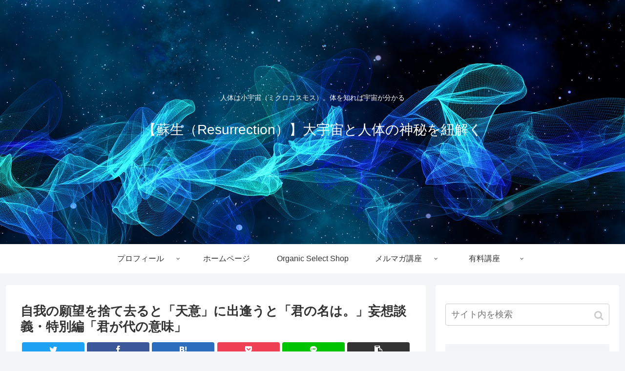

--- FILE ---
content_type: text/html; charset=UTF-8
request_url: https://treeoflife8888.com/2020/09/01/%E8%87%AA%E6%88%91%E3%81%AE%E9%A1%98%E6%9C%9B%E3%82%92%E6%8D%A8%E3%81%A6%E5%8E%BB%E3%82%8B%E3%81%A8%E3%80%8C%E5%A4%A9%E6%84%8F%E3%80%8D%E3%81%AB%E5%87%BA%E9%80%A2%E3%81%86%E3%81%A8%E3%80%8C%E5%90%9B/5762/
body_size: 25132
content:
<!doctype html>
<html lang="ja">

<head>
  
  <meta charset="utf-8">
<!-- Google Search Console -->
<meta name="google-site-verification" content="yEtAehgyD6HcxBhg_S9UU6Spm-D53XFx9Zu8AIpm_Rk" />
<!-- /Google Search Console -->

<meta http-equiv="X-UA-Compatible" content="IE=edge">

<meta name="HandheldFriendly" content="True">
<meta name="MobileOptimized" content="320">
<meta name="viewport" content="width=device-width, initial-scale=1.0, viewport-fit=cover"/>



<title>自我の願望を捨て去ると「天意」に出逢うと「君の名は。」妄想談義・特別編「君が代の意味」 | 【蘇生（Resurrection）】大宇宙と人体の神秘を紐解く</title>

<!-- All in One SEO Pack 3.1.1 によって Michael Torbert の Semper Fi Web Designob_start_detected [-1,-1] -->
<link rel="canonical" href="https://treeoflife8888.com/2020/09/01/自我の願望を捨て去ると「天意」に出逢うと「君/5762/" />
			<script >
				window.ga=window.ga||function(){(ga.q=ga.q||[]).push(arguments)};ga.l=+new Date;
				ga('create', 'UA-144204383-1', 'auto');
				// Plugins
				
				ga('send', 'pageview');
			</script>
			<script async src="https://www.google-analytics.com/analytics.js"></script>
			<!-- All in One SEO Pack -->
<link rel='dns-prefetch' href='//ajax.googleapis.com' />
<link rel='dns-prefetch' href='//cdnjs.cloudflare.com' />
<link rel='dns-prefetch' href='//s.w.org' />
<link rel="alternate" type="application/rss+xml" title="【蘇生（Resurrection）】大宇宙と人体の神秘を紐解く &raquo; フィード" href="https://treeoflife8888.com/feed/" />
<link rel="alternate" type="application/rss+xml" title="【蘇生（Resurrection）】大宇宙と人体の神秘を紐解く &raquo; コメントフィード" href="https://treeoflife8888.com/comments/feed/" />
<link rel="alternate" type="application/rss+xml" title="【蘇生（Resurrection）】大宇宙と人体の神秘を紐解く &raquo; 自我の願望を捨て去ると「天意」に出逢うと「君の名は。」妄想談義・特別編「君が代の意味」 のコメントのフィード" href="https://treeoflife8888.com/2020/09/01/%e8%87%aa%e6%88%91%e3%81%ae%e9%a1%98%e6%9c%9b%e3%82%92%e6%8d%a8%e3%81%a6%e5%8e%bb%e3%82%8b%e3%81%a8%e3%80%8c%e5%a4%a9%e6%84%8f%e3%80%8d%e3%81%ab%e5%87%ba%e9%80%a2%e3%81%86%e3%81%a8%e3%80%8c%e5%90%9b/5762/feed/" />
<link rel='stylesheet' id='cocoon-style-css'  href='https://treeoflife8888.com/wp-content/themes/cocoon-master/style.css?ver=5.2.21&#038;fver=20190703010437' media='all' />
<style id='cocoon-style-inline-css'>
@media screen and (max-width:480px){.page-body{font-size:16px}}.header .header-in{min-height:500px}.header{background-image:url(https://treeoflife8888.com/wp-content/uploads/2019/07/universe-1566161_1280.jpg)}.header,.header .site-name-text{color:#fff}.main{width:860px}.sidebar{width:376px}@media screen and (max-width:1260px){ .wrap{width:auto}.main,.sidebar,.sidebar-left .main,.sidebar-left .sidebar{margin:0 .5%}.main{width:67%}.sidebar{padding:10px;width:30%}.entry-card-thumb{width:38%}.entry-card-content{margin-left:40%}}body::after{content:url(https://treeoflife8888.com/wp-content/themes/cocoon-master/lib/analytics/access.php?post_id=5762&post_type=post);visibility:hidden;position:absolute;bottom:0;right:0;width:1px;height:1px;overflow:hidden} .toc-checkbox{display:none}.toc-content{visibility:hidden;  height:0;opacity:.2;transition:all .5s ease-out}.toc-checkbox:checked~.toc-content{ visibility:visible;padding-top:.6em;height:100%;opacity:1}.toc-title::after{content:'[開く]';margin-left:.5em;cursor:pointer;font-size:.8em}.toc-title:hover::after{text-decoration:underline}.toc-checkbox:checked+.toc-title::after{content:'[閉じる]'}#respond{display:none}.entry-content>*,.demo .entry-content p{line-height:1.8}.entry-content>*,.demo .entry-content p{margin-top:1.4em;margin-bottom:1.4em}.entry-content>.micro-top{margin-bottom:-1.54em}.entry-content>.micro-balloon{margin-bottom:-1.12em}.entry-content>.micro-bottom{margin-top:-1.54em}.entry-content>.micro-bottom.micro-balloon{margin-top:-1.12em;margin-bottom:1.4em}.blank-box.bb-key-color{border-color:#19448e}.iic-key-color li::before{color:#19448e}.blank-box.bb-tab.bb-key-color::before{background-color:#19448e}.tb-key-color .toggle-button{border:1px solid #19448e;background:#19448e;color:#fff}.tb-key-color .toggle-button::before{color:#ccc}.tb-key-color .toggle-checkbox:checked~.toggle-content{border-color:#19448e}.cb-key-color.caption-box{border-color:#19448e}.cb-key-color .caption-box-label{background-color:#19448e;color:#fff}.tcb-key-color .tab-caption-box-label{background-color:#19448e;color:#fff}.tcb-key-color .tab-caption-box-content{border-color:#19448e}.lb-key-color .label-box-content{border-color:#19448e}.mc-key-color{background-color:#19448e;color:#fff;border:0}.mc-key-color.micro-bottom::after{border-bottom-color:#19448e;border-top-color:transparent}.mc-key-color::before{border-top-color:transparent;border-bottom-color:transparent}.mc-key-color::after{border-top-color:#19448e}.btn-key-color,.btn-wrap.btn-wrap-key-color>a{background-color:#19448e}.has-text-color.has-key-color-color{color:#19448e}.has-background.has-key-color-background-color{background-color:#19448e}.article.page-body,body#tinymce.wp-editor{background-color:#fff}.article.page-body,.editor-post-title__block .editor-post-title__input,body#tinymce.wp-editor{color:#333}
</style>
<link rel='stylesheet' id='cocoon-keyframes-css'  href='https://treeoflife8888.com/wp-content/themes/cocoon-master/keyframes.css?ver=5.2.21&#038;fver=20190703010437' media='all' />
<link rel='stylesheet' id='font-awesome-style-css'  href='https://treeoflife8888.com/wp-content/themes/cocoon-master/webfonts/fontawesome/css/font-awesome.min.css?ver=5.2.21&#038;fver=20190703010437' media='all' />
<link rel='stylesheet' id='icomoon-style-css'  href='https://treeoflife8888.com/wp-content/themes/cocoon-master/webfonts/icomoon/style.css?ver=5.2.21&#038;fver=20190703010437' media='all' />
<link rel='stylesheet' id='baguettebox-style-css'  href='https://treeoflife8888.com/wp-content/themes/cocoon-master/plugins/baguettebox/dist/baguetteBox.min.css?ver=5.2.21&#038;fver=20190703010436' media='all' />
<link rel='stylesheet' id='slick-theme-style-css'  href='https://treeoflife8888.com/wp-content/themes/cocoon-master/plugins/slick/slick-theme.css?ver=5.2.21&#038;fver=20190703010436' media='all' />
<link rel='stylesheet' id='cocoon-child-keyframes-css'  href='https://treeoflife8888.com/wp-content/themes/cocoon-master/keyframes.css?ver=5.2.21&#038;fver=20190703010437' media='all' />
<link rel='stylesheet' id='wp-block-library-css'  href='https://treeoflife8888.com/wp-includes/css/dist/block-library/style.min.css?ver=5.2.21&#038;fver=20210415035433' media='all' />
<link rel='shortlink' href='https://treeoflife8888.com/?p=5762' />
<meta name="generator" content="Site Kit by Google 1.8.1" /><script>
	window._wp_rp_static_base_url = 'https://wprp.sovrn.com/static/';
	window._wp_rp_wp_ajax_url = "https://treeoflife8888.com/wp-admin/admin-ajax.php";
	window._wp_rp_plugin_version = '3.6.4';
	window._wp_rp_post_id = '5762';
	window._wp_rp_num_rel_posts = '6';
	window._wp_rp_thumbnails = true;
	window._wp_rp_post_title = '%E8%87%AA%E6%88%91%E3%81%AE%E9%A1%98%E6%9C%9B%E3%82%92%E6%8D%A8%E3%81%A6%E5%8E%BB%E3%82%8B%E3%81%A8%E3%80%8C%E5%A4%A9%E6%84%8F%E3%80%8D%E3%81%AB%E5%87%BA%E9%80%A2%E3%81%86%E3%81%A8%E3%80%8C%E5%90%9B%E3%81%AE%E5%90%8D%E3%81%AF%E3%80%82%E3%80%8D%E5%A6%84%E6%83%B3%E8%AB%87%E7%BE%A9%E3%83%BB%E7%89%B9%E5%88%A5%E7%B7%A8%E3%80%8C%E5%90%9B%E3%81%8C%E4%BB%A3%E3%81%AE%E6%84%8F%E5%91%B3%E3%80%8D';
	window._wp_rp_post_tags = ['%E6%9C%AA%E5%88%86%E9%A1%9E', 'br', 'a'];
	window._wp_rp_promoted_content = true;
</script>
<link rel="stylesheet" href="https://treeoflife8888.com/wp-content/plugins/wordpress-23-related-posts-plugin/static/themes/vertical-m.css?version=3.6.4" />
<style data-context="foundation-flickity-css">/*! Flickity v2.0.2
http://flickity.metafizzy.co
---------------------------------------------- */.flickity-enabled{position:relative}.flickity-enabled:focus{outline:0}.flickity-viewport{overflow:hidden;position:relative;height:100%}.flickity-slider{position:absolute;width:100%;height:100%}.flickity-enabled.is-draggable{-webkit-tap-highlight-color:transparent;tap-highlight-color:transparent;-webkit-user-select:none;-moz-user-select:none;-ms-user-select:none;user-select:none}.flickity-enabled.is-draggable .flickity-viewport{cursor:move;cursor:-webkit-grab;cursor:grab}.flickity-enabled.is-draggable .flickity-viewport.is-pointer-down{cursor:-webkit-grabbing;cursor:grabbing}.flickity-prev-next-button{position:absolute;top:50%;width:44px;height:44px;border:none;border-radius:50%;background:#fff;background:hsla(0,0%,100%,.75);cursor:pointer;-webkit-transform:translateY(-50%);transform:translateY(-50%)}.flickity-prev-next-button:hover{background:#fff}.flickity-prev-next-button:focus{outline:0;box-shadow:0 0 0 5px #09f}.flickity-prev-next-button:active{opacity:.6}.flickity-prev-next-button.previous{left:10px}.flickity-prev-next-button.next{right:10px}.flickity-rtl .flickity-prev-next-button.previous{left:auto;right:10px}.flickity-rtl .flickity-prev-next-button.next{right:auto;left:10px}.flickity-prev-next-button:disabled{opacity:.3;cursor:auto}.flickity-prev-next-button svg{position:absolute;left:20%;top:20%;width:60%;height:60%}.flickity-prev-next-button .arrow{fill:#333}.flickity-page-dots{position:absolute;width:100%;bottom:-25px;padding:0;margin:0;list-style:none;text-align:center;line-height:1}.flickity-rtl .flickity-page-dots{direction:rtl}.flickity-page-dots .dot{display:inline-block;width:10px;height:10px;margin:0 8px;background:#333;border-radius:50%;opacity:.25;cursor:pointer}.flickity-page-dots .dot.is-selected{opacity:1}</style><style data-context="foundation-slideout-css">.slideout-menu{position:fixed;left:0;top:0;bottom:0;right:auto;z-index:0;width:256px;overflow-y:auto;-webkit-overflow-scrolling:touch;display:none}.slideout-menu.pushit-right{left:auto;right:0}.slideout-panel{position:relative;z-index:1;will-change:transform}.slideout-open,.slideout-open .slideout-panel,.slideout-open body{overflow:hidden}.slideout-open .slideout-menu{display:block}.pushit{display:none}</style><!-- Cocoon canonical -->
<link rel="canonical" href="https://treeoflife8888.com/2020/09/01/%e8%87%aa%e6%88%91%e3%81%ae%e9%a1%98%e6%9c%9b%e3%82%92%e6%8d%a8%e3%81%a6%e5%8e%bb%e3%82%8b%e3%81%a8%e3%80%8c%e5%a4%a9%e6%84%8f%e3%80%8d%e3%81%ab%e5%87%ba%e9%80%a2%e3%81%86%e3%81%a8%e3%80%8c%e5%90%9b/5762/">
<!-- Cocoon meta description -->
<meta name="description" content="自我の願望を捨て去ると「天意」に出逢うと「君の名は。」妄想談義・特別編「君が代の意味」いつもありがとうございます。日野です。運命を変えるボディソープが、やはり人気があり、今回入荷分も残りが少なくなってきました。次回は、９月中旬以降と聞いてい">
<!-- Cocoon meta keywords -->
<meta name="keywords" content="未分類">
<!-- Cocoon JSON-LD -->
<script type="application/ld+json">
{
  "@context": "https://schema.org",
  "@type": "Article",
  "mainEntityOfPage":{
    "@type":"WebPage",
    "@id":"https://treeoflife8888.com/2020/09/01/%e8%87%aa%e6%88%91%e3%81%ae%e9%a1%98%e6%9c%9b%e3%82%92%e6%8d%a8%e3%81%a6%e5%8e%bb%e3%82%8b%e3%81%a8%e3%80%8c%e5%a4%a9%e6%84%8f%e3%80%8d%e3%81%ab%e5%87%ba%e9%80%a2%e3%81%86%e3%81%a8%e3%80%8c%e5%90%9b/5762/"
  },
  "headline": "自我の願望を捨て去ると「天意」に出逢うと「君の名は。」妄想談義・特別編「君が代の意味」",
  "image": {
    "@type": "ImageObject",
    "url": "https://treeoflife8888.com/wp-content/themes/cocoon-master/images/no-image-large.png",
    "width": 800,
    "height": 451
  },
  "datePublished": "2020-09-01T23:10:29+09:00",
  "dateModified": "2021-08-08T10:25:16+00:00",
  "author": {
    "@type": "Person",
    "name": "hidekito"
  },
  "publisher": {
    "@type": "Organization",
    "name": "【蘇生（Resurrection）】大宇宙と人体の神秘を紐解く",
    "logo": {
      "@type": "ImageObject",
      "url": "https://treeoflife8888.com/wp-content/themes/cocoon-master/images/no-amp-logo.png",
      "width": 206,
      "height": 60
    }
  },
  "description": "自我の願望を捨て去ると「天意」に出逢うと「君の名は。」妄想談義・特別編「君が代の意味」いつもありがとうございます。日野です。運命を変えるボディソープが、やはり人気があり、今回入荷分も残りが少なくなってきました。次回は、９月中旬以降と聞いてい…"
}
</script>

<!-- OGP -->
<meta property="og:type" content="article">
<meta property="og:description" content="自我の願望を捨て去ると「天意」に出逢うと「君の名は。」妄想談義・特別編「君が代の意味」いつもありがとうございます。日野です。運命を変えるボディソープが、やはり人気があり、今回入荷分も残りが少なくなってきました。次回は、９月中旬以降と聞いてい">
<meta property="og:title" content="自我の願望を捨て去ると「天意」に出逢うと「君の名は。」妄想談義・特別編「君が代の意味」">
<meta property="og:url" content="https://treeoflife8888.com/2020/09/01/%e8%87%aa%e6%88%91%e3%81%ae%e9%a1%98%e6%9c%9b%e3%82%92%e6%8d%a8%e3%81%a6%e5%8e%bb%e3%82%8b%e3%81%a8%e3%80%8c%e5%a4%a9%e6%84%8f%e3%80%8d%e3%81%ab%e5%87%ba%e9%80%a2%e3%81%86%e3%81%a8%e3%80%8c%e5%90%9b/5762/">
<meta property="og:image" content="https://treeoflife8888.com/wp-content/themes/cocoon-master/screenshot.jpg">
<meta property="og:site_name" content="【蘇生（Resurrection）】大宇宙と人体の神秘を紐解く">
<meta property="og:locale" content="ja_JP">
<meta property="article:published_time" content="2020-09-01T23:10:29+09:00" />
<meta property="article:modified_time" content="2021-08-08T10:25:16+00:00" />
<meta property="article:section" content="未分類">
<!-- /OGP -->

<!-- Twitter Card -->
<meta name="twitter:card" content="summary_large_image">
<meta name="twitter:description" content="自我の願望を捨て去ると「天意」に出逢うと「君の名は。」妄想談義・特別編「君が代の意味」いつもありがとうございます。日野です。運命を変えるボディソープが、やはり人気があり、今回入荷分も残りが少なくなってきました。次回は、９月中旬以降と聞いてい">
<meta name="twitter:title" content="自我の願望を捨て去ると「天意」に出逢うと「君の名は。」妄想談義・特別編「君が代の意味」">
<meta name="twitter:url" content="https://treeoflife8888.com/2020/09/01/%e8%87%aa%e6%88%91%e3%81%ae%e9%a1%98%e6%9c%9b%e3%82%92%e6%8d%a8%e3%81%a6%e5%8e%bb%e3%82%8b%e3%81%a8%e3%80%8c%e5%a4%a9%e6%84%8f%e3%80%8d%e3%81%ab%e5%87%ba%e9%80%a2%e3%81%86%e3%81%a8%e3%80%8c%e5%90%9b/5762/">
<meta name="twitter:image" content="https://treeoflife8888.com/wp-content/themes/cocoon-master/screenshot.jpg">
<meta name="twitter:domain" content="treeoflife8888.com">
<!-- /Twitter Card -->
<script async src="//pagead2.googlesyndication.com/pagead/js/adsbygoogle.js"></script> <script>
(adsbygoogle = window.adsbygoogle || []).push({
google_ad_client: "ca-pub-7286679595718351",
enable_page_level_ads: true,
tag_partner: "site_kit"
});
</script>
				<style>.recentcomments a{display:inline !important;padding:0 !important;margin:0 !important;}</style>
		<link rel="icon" href="https://treeoflife8888.com/wp-content/uploads/2019/07/cropped-universe-1566161_1280-32x32.jpg" sizes="32x32" />
<link rel="icon" href="https://treeoflife8888.com/wp-content/uploads/2019/07/cropped-universe-1566161_1280-192x192.jpg" sizes="192x192" />
<link rel="apple-touch-icon-precomposed" href="https://treeoflife8888.com/wp-content/uploads/2019/07/cropped-universe-1566161_1280-180x180.jpg" />
<meta name="msapplication-TileImage" content="https://treeoflife8888.com/wp-content/uploads/2019/07/cropped-universe-1566161_1280-270x270.jpg" />
<style>.ios7.web-app-mode.has-fixed header{ background-color: rgba(3,122,221,.88);}</style>		<style id="wp-custom-css">
			.bb-link::before {
content: "\f24a あわせて読みたい";
}		</style>
		


<script>
	// document.addEventListener('DOMContentLoaded', function() {
	// 	if ('serviceWorker' in navigator) {
	// 		navigator.serviceWorker.getRegistration()
	// 			.then(registration => {
	// 				registration.unregister();
	// 		})
	// 	}
	// }, false);
</script>


</head>

<body class="post-template-default single single-post postid-5762 single-format-standard public-page page-body categoryid-1 ff-yu-gothic fz-18px fw-400 hlt-center-logo-wrap ect-entry-card-wrap rect-entry-card-wrap no-scrollable-sidebar no-scrollable-main sidebar-right mblt-header-and-footer-mobile-buttons scrollable-mobile-buttons author-guest no-mobile-sidebar no-sp-snippet" itemscope itemtype="https://schema.org/WebPage">






<div id="container" class="container cf">
  
<div id="header-container" class="header-container">
  <div class="header-container-in hlt-center-logo">
    <header id="header" class="header cf" itemscope itemtype="https://schema.org/WPHeader">

      <div id="header-in" class="header-in wrap cf" itemscope itemtype="https://schema.org/WebSite">

        
<div class="tagline" itemprop="alternativeHeadline">人体は小宇宙（ミクロコスモス）。体を知れば宇宙が分かる</div>

        
        <div class="logo logo-header logo-text"><a href="https://treeoflife8888.com" class="site-name site-name-text-link" itemprop="url" data-wpel-link="internal"><span class="site-name-text" itemprop="name about">【蘇生（Resurrection）】大宇宙と人体の神秘を紐解く</span></a></div>
        
        
      </div>

    </header>

    <!-- Navigation -->
<nav id="navi" class="navi cf" itemscope itemtype="https://schema.org/SiteNavigationElement">
  <div id="navi-in" class="navi-in wrap cf">
    <ul id="menu-%e5%85%ac%e5%bc%8f%e3%83%a1%e3%83%87%e3%82%a3%e3%82%a2" class="menu-header"><li id="menu-item-470" class="menu-item menu-item-type-post_type menu-item-object-page menu-item-has-children"><a href="https://treeoflife8888.com/%e3%83%97%e3%83%ad%e3%83%95%e3%82%a3%e3%83%bc%e3%83%ab/" data-wpel-link="internal"><div class="caption-wrap"><div class="item-label">プロフィール</div></div></a>
<ul class="sub-menu">
	<li id="menu-item-473" class="menu-item menu-item-type-custom menu-item-object-custom"><a href="https://www.facebook.com/hino.kenya?ref=tn_tnmn" data-wpel-link="external" target="_blank" rel="nofollow external noopener noreferrer"><div class="caption-wrap"><div class="item-label">facebook</div></div></a></li>
	<li id="menu-item-474" class="menu-item menu-item-type-custom menu-item-object-custom"><a href="https://twitter.com/mugenkenko" data-wpel-link="external" target="_blank" rel="nofollow external noopener noreferrer"><div class="caption-wrap"><div class="item-label">Twitter</div></div></a></li>
	<li id="menu-item-475" class="menu-item menu-item-type-custom menu-item-object-custom"><a href="https://www.youtube.com/user/treeoflife888" data-wpel-link="external" target="_blank" rel="nofollow external noopener noreferrer"><div class="caption-wrap"><div class="item-label">You Tube</div></div></a></li>
</ul>
</li>
<li id="menu-item-472" class="menu-item menu-item-type-custom menu-item-object-custom"><a href="https://organicgarden-treeoflife.jimdo.com/" data-wpel-link="external" target="_blank" rel="nofollow external noopener noreferrer"><div class="caption-wrap"><div class="item-label">ホームページ</div></div></a></li>
<li id="menu-item-476" class="menu-item menu-item-type-custom menu-item-object-custom"><a href="http://treeoflife.shop-pro.jp/" data-wpel-link="external" target="_blank" rel="nofollow external noopener noreferrer"><div class="caption-wrap"><div class="item-label">Organic Select Shop</div></div></a></li>
<li id="menu-item-479" class="menu-item menu-item-type-post_type menu-item-object-page menu-item-has-children"><a href="https://treeoflife8888.com/%e3%83%a1%e3%83%ab%e3%83%9e%e3%82%ac%e8%ac%9b%e5%ba%a7/" data-wpel-link="internal"><div class="caption-wrap"><div class="item-label">メルマガ講座</div></div></a>
<ul class="sub-menu">
	<li id="menu-item-480" class="menu-item menu-item-type-custom menu-item-object-custom"><a href="https://ex-pa.jp/s/JLAzySN1" data-wpel-link="external" target="_blank" rel="nofollow external noopener noreferrer"><div class="caption-wrap"><div class="item-label">日野堅也公式メルマガ</div></div></a></li>
	<li id="menu-item-481" class="menu-item menu-item-type-custom menu-item-object-custom"><a href="https://sail-ex.jp/fx8091/0002" data-wpel-link="external" target="_blank" rel="nofollow external noopener noreferrer"><div class="caption-wrap"><div class="item-label">究極の若返りプログラム【レザレクション（Resurrection）】</div></div></a></li>
</ul>
</li>
<li id="menu-item-484" class="menu-item menu-item-type-post_type menu-item-object-page menu-item-has-children"><a href="https://treeoflife8888.com/%e6%9c%89%e6%96%99%e8%ac%9b%e5%ba%a7/" data-wpel-link="internal"><div class="caption-wrap"><div class="item-label">有料講座</div></div></a>
<ul class="sub-menu">
	<li id="menu-item-485" class="menu-item menu-item-type-custom menu-item-object-custom"><a href="https://organicgarden-treeoflife.jimdo.com/有料学習コース/" data-wpel-link="external" target="_blank" rel="nofollow external noopener noreferrer"><div class="caption-wrap"><div class="item-label">有料講座一覧</div></div></a></li>
</ul>
</li>
</ul>    <ul id="menu-%e5%85%ac%e5%bc%8f%e3%83%a1%e3%83%87%e3%82%a3%e3%82%a2-1" class="menu-mobile"><li id="menu-item-470" class="menu-item menu-item-type-post_type menu-item-object-page menu-item-has-children"><a href="https://treeoflife8888.com/%e3%83%97%e3%83%ad%e3%83%95%e3%82%a3%e3%83%bc%e3%83%ab/" data-wpel-link="internal"><div class="caption-wrap"><div class="item-label">プロフィール</div></div></a>
<ul class="sub-menu">
	<li id="menu-item-473" class="menu-item menu-item-type-custom menu-item-object-custom"><a href="https://www.facebook.com/hino.kenya?ref=tn_tnmn" data-wpel-link="external" target="_blank" rel="nofollow external noopener noreferrer"><div class="caption-wrap"><div class="item-label">facebook</div></div></a></li>
	<li id="menu-item-474" class="menu-item menu-item-type-custom menu-item-object-custom"><a href="https://twitter.com/mugenkenko" data-wpel-link="external" target="_blank" rel="nofollow external noopener noreferrer"><div class="caption-wrap"><div class="item-label">Twitter</div></div></a></li>
	<li id="menu-item-475" class="menu-item menu-item-type-custom menu-item-object-custom"><a href="https://www.youtube.com/user/treeoflife888" data-wpel-link="external" target="_blank" rel="nofollow external noopener noreferrer"><div class="caption-wrap"><div class="item-label">You Tube</div></div></a></li>
</ul>
</li>
<li id="menu-item-472" class="menu-item menu-item-type-custom menu-item-object-custom"><a href="https://organicgarden-treeoflife.jimdo.com/" data-wpel-link="external" target="_blank" rel="nofollow external noopener noreferrer"><div class="caption-wrap"><div class="item-label">ホームページ</div></div></a></li>
<li id="menu-item-476" class="menu-item menu-item-type-custom menu-item-object-custom"><a href="http://treeoflife.shop-pro.jp/" data-wpel-link="external" target="_blank" rel="nofollow external noopener noreferrer"><div class="caption-wrap"><div class="item-label">Organic Select Shop</div></div></a></li>
<li id="menu-item-479" class="menu-item menu-item-type-post_type menu-item-object-page menu-item-has-children"><a href="https://treeoflife8888.com/%e3%83%a1%e3%83%ab%e3%83%9e%e3%82%ac%e8%ac%9b%e5%ba%a7/" data-wpel-link="internal"><div class="caption-wrap"><div class="item-label">メルマガ講座</div></div></a>
<ul class="sub-menu">
	<li id="menu-item-480" class="menu-item menu-item-type-custom menu-item-object-custom"><a href="https://ex-pa.jp/s/JLAzySN1" data-wpel-link="external" target="_blank" rel="nofollow external noopener noreferrer"><div class="caption-wrap"><div class="item-label">日野堅也公式メルマガ</div></div></a></li>
	<li id="menu-item-481" class="menu-item menu-item-type-custom menu-item-object-custom"><a href="https://sail-ex.jp/fx8091/0002" data-wpel-link="external" target="_blank" rel="nofollow external noopener noreferrer"><div class="caption-wrap"><div class="item-label">究極の若返りプログラム【レザレクション（Resurrection）】</div></div></a></li>
</ul>
</li>
<li id="menu-item-484" class="menu-item menu-item-type-post_type menu-item-object-page menu-item-has-children"><a href="https://treeoflife8888.com/%e6%9c%89%e6%96%99%e8%ac%9b%e5%ba%a7/" data-wpel-link="internal"><div class="caption-wrap"><div class="item-label">有料講座</div></div></a>
<ul class="sub-menu">
	<li id="menu-item-485" class="menu-item menu-item-type-custom menu-item-object-custom"><a href="https://organicgarden-treeoflife.jimdo.com/有料学習コース/" data-wpel-link="external" target="_blank" rel="nofollow external noopener noreferrer"><div class="caption-wrap"><div class="item-label">有料講座一覧</div></div></a></li>
</ul>
</li>
</ul>  </div><!-- /#navi-in -->
</nav>
<!-- /Navigation -->
  </div><!-- /.header-container-in -->
</div><!-- /.header-container -->

  
  

  
  
  
  
  
  <div id="content" class="content cf">

    <div id="content-in" class="content-in wrap">

        <main id="main" class="main" itemscope itemtype="https://schema.org/Blog">



<article id="post-5762" class="article post-5762 post type-post status-publish format-standard hentry category-1-post" itemscope="itemscope" itemprop="blogPost" itemtype="https://schema.org/BlogPosting">
  
      
      
      <header class="article-header entry-header">
        <h1 class="entry-title" itemprop="headline">
          自我の願望を捨て去ると「天意」に出逢うと「君の名は。」妄想談義・特別編「君が代の意味」        </h1>

        
        
        <div class="eye-catch-wrap display-none">
<figure class="eye-catch" itemprop="image" itemscope itemtype="https://schema.org/ImageObject">
   <img src="https://treeoflife8888.com/wp-content/themes/cocoon-master/screenshot.jpg" width="880" height="660" alt="">  <meta itemprop="url" content="https://treeoflife8888.com/wp-content/themes/cocoon-master/screenshot.jpg">
  <meta itemprop="width" content="880">
  <meta itemprop="height" content="660">
  <span class="cat-label cat-label-1">未分類</span></figure>
</div>

        <div class="sns-share ss-col-6 ss-high-and-low-lc bc-brand-color sbc-hide ss-top">
  
  <div class="sns-share-buttons sns-buttons">
          <a href="https://twitter.com/intent/tweet?text=%E8%87%AA%E6%88%91%E3%81%AE%E9%A1%98%E6%9C%9B%E3%82%92%E6%8D%A8%E3%81%A6%E5%8E%BB%E3%82%8B%E3%81%A8%E3%80%8C%E5%A4%A9%E6%84%8F%E3%80%8D%E3%81%AB%E5%87%BA%E9%80%A2%E3%81%86%E3%81%A8%E3%80%8C%E5%90%9B%E3%81%AE%E5%90%8D%E3%81%AF%E3%80%82%E3%80%8D%E5%A6%84%E6%83%B3%E8%AB%87%E7%BE%A9%E3%83%BB%E7%89%B9%E5%88%A5%E7%B7%A8%E3%80%8C%E5%90%9B%E3%81%8C%E4%BB%A3%E3%81%AE%E6%84%8F%E5%91%B3%E3%80%8D&amp;url=https%3A%2F%2Ftreeoflife8888.com%2F2020%2F09%2F01%2F%25e8%2587%25aa%25e6%2588%2591%25e3%2581%25ae%25e9%25a1%2598%25e6%259c%259b%25e3%2582%2592%25e6%258d%25a8%25e3%2581%25a6%25e5%258e%25bb%25e3%2582%258b%25e3%2581%25a8%25e3%2580%258c%25e5%25a4%25a9%25e6%2584%258f%25e3%2580%258d%25e3%2581%25ab%25e5%2587%25ba%25e9%2580%25a2%25e3%2581%2586%25e3%2581%25a8%25e3%2580%258c%25e5%2590%259b%2F5762%2F" class="share-button twitter-button twitter-share-button-sq" target="_blank" rel="noopener noreferrer nofollow external" data-wpel-link="external"><span class="social-icon icon-twitter"></span><span class="button-caption">Twitter</span><span class="share-count twitter-share-count"></span></a>
    
          <a href="//www.facebook.com/sharer/sharer.php?u=https%3A%2F%2Ftreeoflife8888.com%2F2020%2F09%2F01%2F%25e8%2587%25aa%25e6%2588%2591%25e3%2581%25ae%25e9%25a1%2598%25e6%259c%259b%25e3%2582%2592%25e6%258d%25a8%25e3%2581%25a6%25e5%258e%25bb%25e3%2582%258b%25e3%2581%25a8%25e3%2580%258c%25e5%25a4%25a9%25e6%2584%258f%25e3%2580%258d%25e3%2581%25ab%25e5%2587%25ba%25e9%2580%25a2%25e3%2581%2586%25e3%2581%25a8%25e3%2580%258c%25e5%2590%259b%2F5762%2F&amp;t=%E8%87%AA%E6%88%91%E3%81%AE%E9%A1%98%E6%9C%9B%E3%82%92%E6%8D%A8%E3%81%A6%E5%8E%BB%E3%82%8B%E3%81%A8%E3%80%8C%E5%A4%A9%E6%84%8F%E3%80%8D%E3%81%AB%E5%87%BA%E9%80%A2%E3%81%86%E3%81%A8%E3%80%8C%E5%90%9B%E3%81%AE%E5%90%8D%E3%81%AF%E3%80%82%E3%80%8D%E5%A6%84%E6%83%B3%E8%AB%87%E7%BE%A9%E3%83%BB%E7%89%B9%E5%88%A5%E7%B7%A8%E3%80%8C%E5%90%9B%E3%81%8C%E4%BB%A3%E3%81%AE%E6%84%8F%E5%91%B3%E3%80%8D" class="share-button facebook-button facebook-share-button-sq" target="_blank" rel="noopener noreferrer nofollow external" data-wpel-link="external"><span class="social-icon icon-facebook"></span><span class="button-caption">Facebook</span><span class="share-count facebook-share-count"></span></a>
    
          <a href="//b.hatena.ne.jp/entry/s/treeoflife8888.com/2020/09/01/%e8%87%aa%e6%88%91%e3%81%ae%e9%a1%98%e6%9c%9b%e3%82%92%e6%8d%a8%e3%81%a6%e5%8e%bb%e3%82%8b%e3%81%a8%e3%80%8c%e5%a4%a9%e6%84%8f%e3%80%8d%e3%81%ab%e5%87%ba%e9%80%a2%e3%81%86%e3%81%a8%e3%80%8c%e5%90%9b/5762/" class="share-button hatebu-button hatena-bookmark-button hatebu-share-button-sq" data-hatena-bookmark-layout="simple" title="自我の願望を捨て去ると「天意」に出逢うと「君の名は。」妄想談義・特別編「君が代の意味」" target="_blank" rel="noopener noreferrer nofollow external" data-wpel-link="external"><span class="social-icon icon-hatena"></span><span class="button-caption">はてブ</span><span class="share-count hatebu-share-count"></span></a>
    
    
          <a href="//getpocket.com/edit?url=https://treeoflife8888.com/2020/09/01/%e8%87%aa%e6%88%91%e3%81%ae%e9%a1%98%e6%9c%9b%e3%82%92%e6%8d%a8%e3%81%a6%e5%8e%bb%e3%82%8b%e3%81%a8%e3%80%8c%e5%a4%a9%e6%84%8f%e3%80%8d%e3%81%ab%e5%87%ba%e9%80%a2%e3%81%86%e3%81%a8%e3%80%8c%e5%90%9b/5762/" class="share-button pocket-button pocket-share-button-sq" target="blank" rel="nofollow noopener noreferrer" data-wpel-link="internal"><span class="social-icon icon-pocket"></span><span class="button-caption">Pocket</span><span class="share-count pocket-share-count"></span></a>
    
          <a href="//timeline.line.me/social-plugin/share?url=https%3A%2F%2Ftreeoflife8888.com%2F2020%2F09%2F01%2F%25e8%2587%25aa%25e6%2588%2591%25e3%2581%25ae%25e9%25a1%2598%25e6%259c%259b%25e3%2582%2592%25e6%258d%25a8%25e3%2581%25a6%25e5%258e%25bb%25e3%2582%258b%25e3%2581%25a8%25e3%2580%258c%25e5%25a4%25a9%25e6%2584%258f%25e3%2580%258d%25e3%2581%25ab%25e5%2587%25ba%25e9%2580%25a2%25e3%2581%2586%25e3%2581%25a8%25e3%2580%258c%25e5%2590%259b%2F5762%2F" class="share-button line-button line-share-button-sq" target="_blank" rel="noopener noreferrer nofollow external" data-wpel-link="external"><span class="social-icon icon-line"></span><span class="button-caption">LINE</span><span class="share-count line-share-count"></span></a>
    
    
    
          <a href="javascript:void(0)" class="share-button copy-button copy-share-button-sq" rel="nofollow noopener noreferrer" data-clipboard-text="自我の願望を捨て去ると「天意」に出逢うと「君の名は。」妄想談義・特別編「君が代の意味」 https://treeoflife8888.com/2020/09/01/%e8%87%aa%e6%88%91%e3%81%ae%e9%a1%98%e6%9c%9b%e3%82%92%e6%8d%a8%e3%81%a6%e5%8e%bb%e3%82%8b%e3%81%a8%e3%80%8c%e5%a4%a9%e6%84%8f%e3%80%8d%e3%81%ab%e5%87%ba%e9%80%a2%e3%81%86%e3%81%a8%e3%80%8c%e5%90%9b/5762/" data-wpel-link="internal"><span class="social-icon icon-copy"></span><span class="button-caption">コピー</span><span class="share-count copy-share-count"></span></a>
    
  </div><!-- /.sns-share-buttons -->

</div><!-- /.sns-share -->


        <div class="date-tags">
  <span class="post-update"><time class="entry-date date updated" datetime="2021-08-08T10:25:16+00:00" itemprop="dateModified">2021.08.08</time></span><span class="post-date"><time class="entry-date date published" datetime="2020-09-01T23:10:29+09:00" itemprop="datePublished">2020.09.01</time></span>
  </div>

        
         
        
        
      </header>

      <div class="entry-content cf" itemprop="mainEntityOfPage">
      
  <div id="toc" class="toc tnt-number toc-center border-element"><input type="checkbox" class="toc-checkbox" id="toc-checkbox-1" checked><label class="toc-title" for="toc-checkbox-1">目次</label>
    <div class="toc-content">
    <ol class="toc-list open"><li><a href="#toc1" tabindex="0" data-wpel-link="internal">自我の願望を捨て去ると「天意」に出逢うと「君の名は。」妄想談義・特別編「君が代の意味」</a></li><li><a href="#toc2" tabindex="0" data-wpel-link="internal">自我の願望を捨て去ると「天意」に出逢う</a></li><li><a href="#toc3" tabindex="0" data-wpel-link="internal">「永遠の命」に繋げるために</a></li><li><a href="#toc4" tabindex="0" data-wpel-link="internal">本日まで特別コードを付けさせていただきます</a></li><li><a href="#toc5" tabindex="0" data-wpel-link="internal">「君の名は。」妄想談義・特別編「君が代の意味」</a></li><li><a href="#toc6" tabindex="0" data-wpel-link="internal">「かごめ唄」の全く別の解釈</a></li></ol>
    </div>
  </div>

<h2><span id="toc1">自我の願望を捨て去ると「天意」に出逢うと「君の名は。」妄想談義・特別編「君が代の意味」</span></h2>
<p>いつもありがとうございます。<br />
日野です。</p>
<p>運命を変えるボディソープが、やはり人気があり、今回入荷分も残りが少なくなってきました。</p>
<p>次回は、９月中旬以降と聞いていますので、一時的に欠品する可能性もありますが、お手元があまりない場合は、速めに確保していただければと思います。</p>
<p>原料などは一切配合などは、変えることなく作っていただいていますが、一昨年くらいであったか、生産する工場を変更したことによって、それまでのねっとりとした液体から、サラッとした液体になぜか変わりました。</p>
<p>場や生産者の方が変わることで、不思議と波動が変わったのか、ボディソープの状態が明らかに変わり、お客様から、シャバシャバで前と違いますが大丈夫ですか？薄めていませんか？といったお声もいただいたくらいです。</p>
<p>そのことについて三浦社長は上から啓示を受けて、スイートヤスゴンボディソープ「ゼロワン」と名称を変えられました。</p>
<p>そしてその時から、今までは体だけを洗ってくださいと言っていたのが、顔や髪の部分も、運命を変えるボディソープ（スイートヤスゴンボディソープゼロワ）で、洗っても良いという許可が出て、髪なども洗う人が増えました。</p>
<p>それまでにも、髪や顔を洗っている方もおられましたが・・・。</p>
<p>ともかく、アメリカユタ州の植物性のミネラルを、豊富に含むボディソープになっていますので、そう考えれば、頭皮にもミネラルが補給されて良いのではないかと思いますし、僕もシャンプーに、このボディソープを混ぜて使っていっています。</p>
<p>ただ毎日、体を洗う。</p>
<p>そのことが、運命を変えていく第一歩になっていきますし、身体は、「ご身体」＝「御神体」ですから、禊祓いをするように、この己の御神体を清浄にしていくことで、その人本来の内からの輝きが、放たれていくようになります。</p>
<p>人の念や邪気などが祓われて、余計な思考や感情が祓われていくことで、御神体（ご身体）がよりクリアな状態へと、徐々に変わっていきます。</p>
<p>放たれる波動が変わっていきますので、その波動に合う、波動とぶつかることで、出逢いや現象が変わっていきます。</p>
<p>いつも言うように、自分や自分の身体を愛しみながら、感謝しながら、心を込めて洗っていってみてください。</p>
<p>そのシンプルな積み重ねが、心の底から望む現実を、よりスピーディーに具現化していくきっかけになると思います。</p>
<p>ーーーーーーーーーーーーーーーーーーーー<br />
運命を変えるボディソープ<br />
<a rel="noopener nofollow external noreferrer" href="http://forever-ex.com/Li1485/417641" target="_blank" data-wpel-link="external">http://forever-ex.com/Li1485/417641</a><br />
ーーーーーーーーーーーーーーーーーーーー</p>
<h2><span id="toc2">自我の願望を捨て去ると「天意」に出逢う</span></h2>
<p>下記の動画をアップしました。<br />
ーーーーーーーーーーーーーーーーーーーー<br />
自我の願望を捨て去る（７分３３秒）<br />
<a rel="noopener nofollow external noreferrer" href="https://youtu.be/vM3kzomyAf8" target="_blank" data-wpel-link="external">https://youtu.be/vM3kzomyAf8</a><br />
ーーーーーーーーーーーーーーーーーーーー</p>
<p>自我の願望を捨て去ることで、もっと大いなる流れからの願望の素粒子群と出逢うことができる、天意と出逢うことができる、というものですが、これは、正直に言えば、だからといって、自我の欲望を完全に抑える必要もないということです。</p>
<p>それぞれの成長段階があると思いますし、年齢によっても体験の段階があると思います。</p>
<p>むしろ、自我の欲望を味わい尽くしていくことで、次の段階に行けるのが、人として自然な段階なのだと思います。</p>
<p>僕自身も、自分なりに学び体験してきたなかで思うのですが、自我の欲望もあっていいと思いますし、そのなかで、同時に人様や社会の役立つことと、結びついていけばいいと思うのです。</p>
<p>「私」だけではなく「公」の願いも同時共存していくことで、全然違ってきます。</p>
<p>最終的には、「私」が消え去って「天意」を自らの身体を使っていただき、具現化していくことになります。</p>
<p>いずれにしても、自我の欲望だけでは、限界が来るということです。</p>
<p>それが、消えたときに、あるいはどうでも良くなった時に、スッ…と、もっと大いなるものからの流れが来るような気がします。</p>
<h2><span id="toc3">「永遠の命」に繋げるために</span></h2>
<p>僕たちは、人として生まれてきた以上は、神（創造主）の御光りが、ひとりひとりに間違いなく降り注いでいます。</p>
<p>その御光の正体は、「聖霊」と言っても良いのですが、それは神からの思いが僕たちに注がれます。</p>
<p>それが「良心」でもあり、一人一人に元々そなわったものです。</p>
<p>ですから悪いことをすると、胸が痛くなったりしますが、それは良心が反応しているからです。</p>
<p>この世界は、自由意志がありますから、その良心に背いて、あるいは無視して行動していくこともできるのです。</p>
<p>だから、この世は悪人もいれば、善人もいます。<br />
さまざまな人がいます。</p>
<p>しかし、その自由意志は責任が伴いますから、必ず自分で蒔いた種は自分で刈り取る必要があります。</p>
<p>また、そのことが、「永遠の命」にも繋がってきます。</p>
<p>つまり、この世の一瞬の楽しみや快楽を得られればそれでいいのか、それとも、この世だけではない、次の世も見据えた、永遠の生命をみてこの世界を生きていくのかで、未来は全く違ってくるということです。</p>
<h2><span id="toc4">本日まで特別コードを付けさせていただきます</span></h2>
<p>ここ数日で、数霊REIWAのご注文、たくさんいただき本当にありがとうございます。</p>
<p>お知らせしていたように本日までのご注文、ご予約をいただければ特別コードを付けさせていただきます。</p>
<p>ーーーーーーーーーーーーーーーーーーーー<br />
※ご予約受付中（９月１日までのご注文で初回ロットコードつきます！）<br />
数霊REIWA<br />
<a rel="noopener nofollow external noreferrer" href="http://forever-ex.com/Li1485/417601" target="_blank" data-wpel-link="external">http://forever-ex.com/Li1485/417601</a><br />
ーーーーーーーーーーーーーーーーーーーー</p>
<p>ただ、前にも言いましたように、このコード「５G」と「新型コロナウイルス」に関しては、すでにある「電磁波対策」「感染症対策」で、個人の測定をして波動水をつくることで、より個人に合った波動水にしていただけます。</p>
<p>「５G」と「新型コロナウイルス」は万人向けの波動コードになります。</p>
<p>ですから、後のちご購入を検討している方もご安心ください。</p>
<p>ーーーーーーーーーーーーーーーーーーーー<br />
※ご予約受付中（９月１日までのご注文で初回ロットコードつきます！）<br />
数霊REIWA<br />
<a rel="noopener nofollow external noreferrer" href="http://forever-ex.com/Li1485/517641" target="_blank" data-wpel-link="external">http://forever-ex.com/Li1485/517641</a><br />
ーーーーーーーーーーーーーーーーーーーー</p>
<h2><span id="toc5">「君の名は。」妄想談義・特別編「君が代の意味」</span></h2>
<p>ここからは、「コロナ」＝「君」から「君の名は。」の妄想談義ですので、興味がない場合はスルーしてください。</p>
<p>前回は、君が代について述べましたが、その君が代はシンプルな歌ながら、そこには深い意味が込められていると感じます。</p>
<p>今回は、君が代の「君」とは「き」と「み」であるというところから解釈したものが、以下のサイトにあったので、そのまま引用させていただきます。</p>
<p><a rel="noopener nofollow external noreferrer" href="https://00m.in/Gxk9R" target="_blank" data-wpel-link="external">https://00m.in/Gxk9R</a><br />
ーーーーーーーーーーーーーーーーーーーー<br />
皆さん、君が代の本当の意味を知っていますか？</p>
<p>その意味を知ればなんと素晴らしい歌なんだろうと胸を打つはずです。</p>
<p>そして、この国の素晴らしさを実感出来るはず。<br />
この国に誇りを持って下さい。</p>
<p>君が代は千代に八千代にさざれ石の巌（いわお）となりて苔（こけ）のむすまで</p>
<p>この曲が出来たのは1880年（明治13年）国歌として制定されたのはほんの最近、1999年です。</p>
<p>そして、大切な歌詞ですがおよそ1100年前に作られ、古今和歌集の中にあり、宴会などの最後にお祝いの歌として唄われて来た世界で、一番短い歌詞の国歌です。</p>
<p>その意味を説明致します。</p>
<p>君が代の【君】<br />
この君の【き】と【み】</p>
<p>これはこの世に始めて性別を持って生まれてきた神様<br />
イザナキノミコト（男神）<br />
イザナミノミコト（女神）</p>
<p>このイザナキの【キ】とイザナミの【ミ】を足して【君】となります。</p>
<p>つまり【君】とは【男と女】という意味が隠されていたのです。</p>
<p>また、イザナとは【誘う】誘い合う男と女</p>
<p>そう、誘い合う男と女と言う歌なのです。</p>
<p>【イザナキ】<br />
成り成りて成り余るところあり<br />
【イザナミ】<br />
成り成りて成り足らざるところあり二人は完全ではありませんでした。</p>
<p>そこで2人は重なり合い子を授かることで、完全な大人になったのです。</p>
<p>その時生まれたのが私たち【日本人】なのです。</p>
<p>つまり、私たちは【神の子】なのです。</p>
<p>【千代に八千代に】</p>
<p>その代が生まれ変わってもなお、二人は結ばれ、永遠に続くようにと</p>
<p>【さざれ石の】<br />
ひとつひとつは小さくて力はないけれど</p>
<p>【巌となりて】<br />
二人が結ばれることで生まれた子供や、それぞれの両親、親戚全てのものが力を合わせて団結しひとつになる。</p>
<p>【苔のむすまで】<br />
むすとは天地に最初に現れた３柱の神のうちの２柱、タカミムスヒ、カミムスヒのムスを指します。</p>
<p>タカミムスヒとカミムスヒには性別はなく、ムスと言う字にコがつくと、『ムスコ』になりメが付くと『ムスメ』となります。</p>
<p>また、『苔のむす』のむすを漢字で書くと『生す』と書き、生すとは【子供を養い育てる】と言う意味があります。</p>
<p>また、この【コ】と【メ】で【米】になります。</p>
<p>つまり、苔は永遠に存在するものではなく、その中で新しい生命が誕生し、古いものが死に土となり、徐々に広がりをみせます。</p>
<p>子孫繁栄を示しているのです。</p>
<p>日本の神道の中心にあるのは生むではなく、育てるということなのです。</p>
<p>ですから君が代は、</p>
<p>「きみ」＝完璧に成長した男女が、「代」＝時代を越えて「千代に八千代に」＝永遠に千年も万年も、生まれ変わってもなお、「さざれ石の巌となりて」＝結束し協力しあい、団結して「苔のむすまで」＝固い絆と信頼で結びついて行こう</p>
<p>そんな意味の歌である、ということになります。</p>
<p>戦争の象徴だとか、そんな意味ではありません。</p>
<p>人の愛と繁栄と団結を高らかに謳い上げた、祝いの歌なのです。</p>
<p>また、通常の和歌は５７５７７の韻を踏むのだが、君が代は５７６７７で字余りになっている。</p>
<p>これは「間抜け」とか「魔が差す」というように、悪いものはすき間から入り込むと考え、すき間を埋めるためにあえて字余りにしているのです。</p>
<p>この字余りは【払い】を意味します。</p>
<p>君が代は子孫繁栄（恋の歌）であるのと同時に払いの歌でもあるのです。<br />
ーーーーーーーーーーーーーーーーーーーー</p>
<p>ということで、長くなりましたが、素晴らしい解釈のひとつと感じます。</p>
<p>君が代は、シンプルであるがゆえに、重層的にいくつもの解釈ができるということがいえますが、この歌の恐ろしさは、全く別の真意が秘められているということです。</p>
<h2><span id="toc6">「かごめ唄」の全く別の解釈</span></h2>
<p>実はこれを書きながら、今、思い出したのですが、そういえば、少し前に取り上げていた「かごめ唄」についても見ていきましたが、最後の肝心な、この「かごめ唄」の、全く別の解釈というものを書くつもりが、忘れていたことに気づきました・・・。汗</p>
<p>そちらについても、触れてみたいと思います。</p>
<p>長くなりましたが、最後まで読んでいただきありがとうございます。</p>
<p>日野</p>
      </div>

      
      <footer class="article-footer entry-footer">

        
        
        
<div class="entry-categories-tags ctdt-one-row">
  <div class="entry-categories"><a class="cat-link cat-link-1" href="https://treeoflife8888.com/category/%e6%9c%aa%e5%88%86%e9%a1%9e/" data-wpel-link="internal">未分類</a></div>
  <div class="entry-tags"></div>
</div>

        
        
        
        
        <div class="sns-share ss-col-3 bc-brand-color sbc-hide ss-bottom">
      <div class="sns-share-message">シェアする</div>
  
  <div class="sns-share-buttons sns-buttons">
          <a href="https://twitter.com/intent/tweet?text=%E8%87%AA%E6%88%91%E3%81%AE%E9%A1%98%E6%9C%9B%E3%82%92%E6%8D%A8%E3%81%A6%E5%8E%BB%E3%82%8B%E3%81%A8%E3%80%8C%E5%A4%A9%E6%84%8F%E3%80%8D%E3%81%AB%E5%87%BA%E9%80%A2%E3%81%86%E3%81%A8%E3%80%8C%E5%90%9B%E3%81%AE%E5%90%8D%E3%81%AF%E3%80%82%E3%80%8D%E5%A6%84%E6%83%B3%E8%AB%87%E7%BE%A9%E3%83%BB%E7%89%B9%E5%88%A5%E7%B7%A8%E3%80%8C%E5%90%9B%E3%81%8C%E4%BB%A3%E3%81%AE%E6%84%8F%E5%91%B3%E3%80%8D&amp;url=https%3A%2F%2Ftreeoflife8888.com%2F2020%2F09%2F01%2F%25e8%2587%25aa%25e6%2588%2591%25e3%2581%25ae%25e9%25a1%2598%25e6%259c%259b%25e3%2582%2592%25e6%258d%25a8%25e3%2581%25a6%25e5%258e%25bb%25e3%2582%258b%25e3%2581%25a8%25e3%2580%258c%25e5%25a4%25a9%25e6%2584%258f%25e3%2580%258d%25e3%2581%25ab%25e5%2587%25ba%25e9%2580%25a2%25e3%2581%2586%25e3%2581%25a8%25e3%2580%258c%25e5%2590%259b%2F5762%2F" class="share-button twitter-button twitter-share-button-sq" target="_blank" rel="noopener noreferrer nofollow external" data-wpel-link="external"><span class="social-icon icon-twitter"></span><span class="button-caption">Twitter</span><span class="share-count twitter-share-count"></span></a>
    
          <a href="//www.facebook.com/sharer/sharer.php?u=https%3A%2F%2Ftreeoflife8888.com%2F2020%2F09%2F01%2F%25e8%2587%25aa%25e6%2588%2591%25e3%2581%25ae%25e9%25a1%2598%25e6%259c%259b%25e3%2582%2592%25e6%258d%25a8%25e3%2581%25a6%25e5%258e%25bb%25e3%2582%258b%25e3%2581%25a8%25e3%2580%258c%25e5%25a4%25a9%25e6%2584%258f%25e3%2580%258d%25e3%2581%25ab%25e5%2587%25ba%25e9%2580%25a2%25e3%2581%2586%25e3%2581%25a8%25e3%2580%258c%25e5%2590%259b%2F5762%2F&amp;t=%E8%87%AA%E6%88%91%E3%81%AE%E9%A1%98%E6%9C%9B%E3%82%92%E6%8D%A8%E3%81%A6%E5%8E%BB%E3%82%8B%E3%81%A8%E3%80%8C%E5%A4%A9%E6%84%8F%E3%80%8D%E3%81%AB%E5%87%BA%E9%80%A2%E3%81%86%E3%81%A8%E3%80%8C%E5%90%9B%E3%81%AE%E5%90%8D%E3%81%AF%E3%80%82%E3%80%8D%E5%A6%84%E6%83%B3%E8%AB%87%E7%BE%A9%E3%83%BB%E7%89%B9%E5%88%A5%E7%B7%A8%E3%80%8C%E5%90%9B%E3%81%8C%E4%BB%A3%E3%81%AE%E6%84%8F%E5%91%B3%E3%80%8D" class="share-button facebook-button facebook-share-button-sq" target="_blank" rel="noopener noreferrer nofollow external" data-wpel-link="external"><span class="social-icon icon-facebook"></span><span class="button-caption">Facebook</span><span class="share-count facebook-share-count"></span></a>
    
          <a href="//b.hatena.ne.jp/entry/s/treeoflife8888.com/2020/09/01/%e8%87%aa%e6%88%91%e3%81%ae%e9%a1%98%e6%9c%9b%e3%82%92%e6%8d%a8%e3%81%a6%e5%8e%bb%e3%82%8b%e3%81%a8%e3%80%8c%e5%a4%a9%e6%84%8f%e3%80%8d%e3%81%ab%e5%87%ba%e9%80%a2%e3%81%86%e3%81%a8%e3%80%8c%e5%90%9b/5762/" class="share-button hatebu-button hatena-bookmark-button hatebu-share-button-sq" data-hatena-bookmark-layout="simple" title="自我の願望を捨て去ると「天意」に出逢うと「君の名は。」妄想談義・特別編「君が代の意味」" target="_blank" rel="noopener noreferrer nofollow external" data-wpel-link="external"><span class="social-icon icon-hatena"></span><span class="button-caption">はてブ</span><span class="share-count hatebu-share-count"></span></a>
    
    
          <a href="//getpocket.com/edit?url=https://treeoflife8888.com/2020/09/01/%e8%87%aa%e6%88%91%e3%81%ae%e9%a1%98%e6%9c%9b%e3%82%92%e6%8d%a8%e3%81%a6%e5%8e%bb%e3%82%8b%e3%81%a8%e3%80%8c%e5%a4%a9%e6%84%8f%e3%80%8d%e3%81%ab%e5%87%ba%e9%80%a2%e3%81%86%e3%81%a8%e3%80%8c%e5%90%9b/5762/" class="share-button pocket-button pocket-share-button-sq" target="blank" rel="nofollow noopener noreferrer" data-wpel-link="internal"><span class="social-icon icon-pocket"></span><span class="button-caption">Pocket</span><span class="share-count pocket-share-count"></span></a>
    
          <a href="//timeline.line.me/social-plugin/share?url=https%3A%2F%2Ftreeoflife8888.com%2F2020%2F09%2F01%2F%25e8%2587%25aa%25e6%2588%2591%25e3%2581%25ae%25e9%25a1%2598%25e6%259c%259b%25e3%2582%2592%25e6%258d%25a8%25e3%2581%25a6%25e5%258e%25bb%25e3%2582%258b%25e3%2581%25a8%25e3%2580%258c%25e5%25a4%25a9%25e6%2584%258f%25e3%2580%258d%25e3%2581%25ab%25e5%2587%25ba%25e9%2580%25a2%25e3%2581%2586%25e3%2581%25a8%25e3%2580%258c%25e5%2590%259b%2F5762%2F" class="share-button line-button line-share-button-sq" target="_blank" rel="noopener noreferrer nofollow external" data-wpel-link="external"><span class="social-icon icon-line"></span><span class="button-caption">LINE</span><span class="share-count line-share-count"></span></a>
    
    
    
          <a href="javascript:void(0)" class="share-button copy-button copy-share-button-sq" rel="nofollow noopener noreferrer" data-clipboard-text="自我の願望を捨て去ると「天意」に出逢うと「君の名は。」妄想談義・特別編「君が代の意味」 https://treeoflife8888.com/2020/09/01/%e8%87%aa%e6%88%91%e3%81%ae%e9%a1%98%e6%9c%9b%e3%82%92%e6%8d%a8%e3%81%a6%e5%8e%bb%e3%82%8b%e3%81%a8%e3%80%8c%e5%a4%a9%e6%84%8f%e3%80%8d%e3%81%ab%e5%87%ba%e9%80%a2%e3%81%86%e3%81%a8%e3%80%8c%e5%90%9b/5762/" data-wpel-link="internal"><span class="social-icon icon-copy"></span><span class="button-caption">コピー</span><span class="share-count copy-share-count"></span></a>
    
  </div><!-- /.sns-share-buttons -->

</div><!-- /.sns-share -->

        <!-- SNSページ -->
<div class="sns-follow bc-brand-color fbc-hide sf-bottom">

    <div class="sns-follow-message">hidekitoをフォローする</div>
    <div class="sns-follow-buttons sns-buttons">

  
  
  
  
  
  
  
  
  
  
  
  
  
  
  
  
    
      <a href="//feedly.com/i/subscription/feed/https%3A%2F%2Ftreeoflife8888.com%2Ffeed%2F" class="follow-button feedly-button feedly-follow-button-sq" target="_blank" title="feedlyで更新情報を購読" rel="noopener noreferrer nofollow external" data-wpel-link="external"><span class="icon-feedly-logo"></span><span class="follow-count feedly-follow-count"></span></a>
  
      <a href="https://treeoflife8888.com/feed/" class="follow-button rss-button rss-follow-button-sq" target="_blank" title="RSSで更新情報をフォロー" rel="nofollow noopener noreferrer" data-wpel-link="internal"><span class="icon-rss-logo"></span></a>
  
  </div><!-- /.sns-follow-buttons -->

</div><!-- /.sns-follow -->

        
        
        
        <div class="footer-meta">
  <div class="author-info">
    <a href="https://treeoflife8888.com/author/hidekito/" class="author-link" data-wpel-link="internal">
      <span class="post-author vcard author" itemprop="editor author creator copyrightHolder" itemscope itemtype="https://schema.org/Person">
        <span class="author-name fn" itemprop="name">hidekito</span>
      </span>
    </a>
  </div>
</div>

        <!-- publisher設定 -->
                <div class="publisher" itemprop="publisher" itemscope itemtype="https://schema.org/Organization">
            <div itemprop="logo" itemscope itemtype="https://schema.org/ImageObject">
              <img src="https://treeoflife8888.com/wp-content/themes/cocoon-master/images/no-amp-logo.png" width="206" height="60" alt="">
              <meta itemprop="url" content="https://treeoflife8888.com/wp-content/themes/cocoon-master/images/no-amp-logo.png">
              <meta itemprop="width" content="206">
              <meta itemprop="height" content="60">
            </div>
            <div itemprop="name">【蘇生（Resurrection）】大宇宙と人体の神秘を紐解く</div>
        </div>
      </footer>

    </article>


<div class="under-entry-content">
  <aside id="related-entries" class="related-entries rect-entry-card">
  <h2 class="related-entry-heading">
    <span class="related-entry-main-heading main-caption">
      関連記事    </span>
      </h2>
  <div class="related-list">
                 <a href="https://treeoflife8888.com/2020/11/11/%e6%98%a8%e5%b9%b4%e3%81%8b%e3%82%89%e6%96%b0%e5%9e%8b%e3%82%b3%e3%83%ad%e3%83%8a%e3%81%ab%e3%80%8c%e6%84%9f%e6%9f%93%e3%80%8d%e3%81%97%e3%81%a6%e3%81%84%e3%81%9f%e6%97%a5%e6%9c%ac%e4%ba%ba%e3%81%a8/6054/" class="related-entry-card-wrap a-wrap border-element cf" title="昨年から新型コロナに「感染」していた日本人とロックダウンしないスウェーデンの「事例」" data-wpel-link="internal">
<article class="related-entry-card e-card cf">

  <figure class="related-entry-card-thumb card-thumb e-card-thumb">
        <img src="https://treeoflife8888.com/wp-content/themes/cocoon-master/images/no-image-160.png" alt="" class="no-image related-entry-card-no-image" width="160" height="90" />
        <span class="cat-label cat-label-1">未分類</span>  </figure><!-- /.related-entry-thumb -->

  <div class="related-entry-card-content card-content e-card-content">
    <h3 class="related-entry-card-title card-title e-card-title">
      昨年から新型コロナに「感染」していた日本人とロックダウンしないスウェーデンの「事例」    </h3>
        <div class="related-entry-card-snippet card-snippet e-card-snippet">
      昨年から新型コロナに「感染」していた日本人とロックダウンしないスウェーデンの「事例」
いつもありがとうございます。
日野です。

今日はZoomオーガニッククラブを開催し、株式会社カムナ・プランニングの青木社長に、クマザサ珪素につい...    </div>
        <div class="related-entry-card-meta card-meta e-card-meta">
      <div class="related-entry-card-info e-card-info">
                              </div>
    </div>

  </div><!-- /.related-entry-card-content -->



</article><!-- /.related-entry-card -->
</a><!-- /.related-entry-card-wrap -->
           <a href="https://treeoflife8888.com/2018/03/09/%e6%b0%b4%e7%b4%a0%e3%82%92%e5%90%b8%e3%81%88%e3%81%b0%e3%80%8c%e8%84%b3%e3%80%8d%e3%81%8c%e5%a4%89%e3%82%8f%e3%82%8b%e3%80%8c%e5%8a%87%e7%9a%84%e3%80%8d%e4%bd%93%e9%a8%93%e3%81%a8%e8%b2%b4%e4%b9%83/4554/" class="related-entry-card-wrap a-wrap border-element cf" title="水素を吸えば「脳」が変わる「劇的」体験と貴乃花激励会への参加の「衝撃」" data-wpel-link="internal">
<article class="related-entry-card e-card cf">

  <figure class="related-entry-card-thumb card-thumb e-card-thumb">
        <img src="https://treeoflife8888.com/wp-content/themes/cocoon-master/images/no-image-160.png" alt="" class="no-image related-entry-card-no-image" width="160" height="90" />
        <span class="cat-label cat-label-1">未分類</span>  </figure><!-- /.related-entry-thumb -->

  <div class="related-entry-card-content card-content e-card-content">
    <h3 class="related-entry-card-title card-title e-card-title">
      水素を吸えば「脳」が変わる「劇的」体験と貴乃花激励会への参加の「衝撃」    </h3>
        <div class="related-entry-card-snippet card-snippet e-card-snippet">
      水素を吸えば「脳」が変わる「劇的」体験と貴乃花激励会への参加の「衝撃」
いつもありがとうございます。
日野です。

深夜の配信となりすみません。

今日は、オーガニッククラブで三浦社長に来ていただき、お話をしていただきました。...    </div>
        <div class="related-entry-card-meta card-meta e-card-meta">
      <div class="related-entry-card-info e-card-info">
                              </div>
    </div>

  </div><!-- /.related-entry-card-content -->



</article><!-- /.related-entry-card -->
</a><!-- /.related-entry-card-wrap -->
           <a href="https://treeoflife8888.com/2019/11/16/%e6%bb%9d%e5%8f%a3%e5%b9%b8%e5%ba%83%e3%81%95%e3%82%93%e3%81%8c%e7%aa%81%e7%99%ba%e6%80%a7%e8%99%9a%e8%a1%80%e5%bf%83%e4%b8%8d%e5%85%a8%e3%81%a7%e4%ba%a1%e3%81%8f%e3%81%aa%e3%81%a3%e3%81%9f%e4%b8%80/1263/" class="related-entry-card-wrap a-wrap border-element cf" title="滝口幸広さんが突発性虚血心不全で亡くなった一つの「理由」と「血栓」を溶かす力をつける" data-wpel-link="internal">
<article class="related-entry-card e-card cf">

  <figure class="related-entry-card-thumb card-thumb e-card-thumb">
        <img src="https://treeoflife8888.com/wp-content/themes/cocoon-master/images/no-image-160.png" alt="" class="no-image related-entry-card-no-image" width="160" height="90" />
        <span class="cat-label cat-label-1">未分類</span>  </figure><!-- /.related-entry-thumb -->

  <div class="related-entry-card-content card-content e-card-content">
    <h3 class="related-entry-card-title card-title e-card-title">
      滝口幸広さんが突発性虚血心不全で亡くなった一つの「理由」と「血栓」を溶かす力をつける    </h3>
        <div class="related-entry-card-snippet card-snippet e-card-snippet">
      言霊梵字カードの概要と使い方
いつもありがとうございます。
日野です。

只今、ショップからご注文いただきますと、金額や商品に関係なく、新生・言霊梵字カードを1枚つけさせていただいていますが、その言霊梵字カードについての概要と使い方...    </div>
        <div class="related-entry-card-meta card-meta e-card-meta">
      <div class="related-entry-card-info e-card-info">
                              </div>
    </div>

  </div><!-- /.related-entry-card-content -->



</article><!-- /.related-entry-card -->
</a><!-- /.related-entry-card-wrap -->
           <a href="https://treeoflife8888.com/2020/12/23/%e9%9b%bb%e7%a3%81%e6%b3%a2%e3%81%a7%e5%bc%b7%e5%8a%9b%e3%81%aa%e3%80%8c%e3%82%bc%e3%83%ad%e7%a3%81%e5%a0%b4%e3%80%8d%e3%82%92%e5%bd%a2%e6%88%90%e3%81%99%e3%82%8b%e3%81%a8%e3%80%8c%e9%ad%9a/6235/" class="related-entry-card-wrap a-wrap border-element cf" title="電磁波で強力な「ゼロ磁場」を形成する…と「魚一匹」丸ごとの栄養を摂れば、 人生は楽しく全うできる。" data-wpel-link="internal">
<article class="related-entry-card e-card cf">

  <figure class="related-entry-card-thumb card-thumb e-card-thumb">
        <img src="https://treeoflife8888.com/wp-content/themes/cocoon-master/images/no-image-160.png" alt="" class="no-image related-entry-card-no-image" width="160" height="90" />
        <span class="cat-label cat-label-1">未分類</span>  </figure><!-- /.related-entry-thumb -->

  <div class="related-entry-card-content card-content e-card-content">
    <h3 class="related-entry-card-title card-title e-card-title">
      電磁波で強力な「ゼロ磁場」を形成する…と「魚一匹」丸ごとの栄養を摂れば、 人生は楽しく全うできる。    </h3>
        <div class="related-entry-card-snippet card-snippet e-card-snippet">
      電磁波で強力な「ゼロ磁場」を形成する…と「魚一匹」丸ごとの栄養を摂れば、 人生は楽しく全うできる。
いつもありがとうございます。
日野です。

今日は、午前中はリアルオーガニッククラブで「新型コロナウイルスの真相と対策について」とい...    </div>
        <div class="related-entry-card-meta card-meta e-card-meta">
      <div class="related-entry-card-info e-card-info">
                              </div>
    </div>

  </div><!-- /.related-entry-card-content -->



</article><!-- /.related-entry-card -->
</a><!-- /.related-entry-card-wrap -->
           <a href="https://treeoflife8888.com/2018/03/24/%e8%b6%85%e4%b8%80%e6%b5%81%e3%81%ae%e7%b5%8c%e5%96%b6%e8%80%85%e3%81%8b%e3%82%89%e6%95%99%e3%82%8f%e3%81%a3%e3%81%9f%e3%80%8c%e9%a1%98%e6%9c%9b%e3%80%8d%e9%81%94%e6%88%90%e6%b3%95%e3%81%a8%e7%a9%b6/4614/" class="related-entry-card-wrap a-wrap border-element cf" title="超一流の経営者から教わった「願望」達成法と究極の「問い」と今年一番の「衝撃」" data-wpel-link="internal">
<article class="related-entry-card e-card cf">

  <figure class="related-entry-card-thumb card-thumb e-card-thumb">
        <img src="https://treeoflife8888.com/wp-content/themes/cocoon-master/images/no-image-160.png" alt="" class="no-image related-entry-card-no-image" width="160" height="90" />
        <span class="cat-label cat-label-1">未分類</span>  </figure><!-- /.related-entry-thumb -->

  <div class="related-entry-card-content card-content e-card-content">
    <h3 class="related-entry-card-title card-title e-card-title">
      超一流の経営者から教わった「願望」達成法と究極の「問い」と今年一番の「衝撃」    </h3>
        <div class="related-entry-card-snippet card-snippet e-card-snippet">
      超一流の経営者から教わった「願望」達成法と究極の「問い」と今年一番の「衝撃」
いつもありがとうございます。
日野です。

「塩」について、森下敬一博士の話を、第４弾まで掲載していましたが、最後の第５弾をお届けします。

少し間隔...    </div>
        <div class="related-entry-card-meta card-meta e-card-meta">
      <div class="related-entry-card-info e-card-info">
                              </div>
    </div>

  </div><!-- /.related-entry-card-content -->



</article><!-- /.related-entry-card -->
</a><!-- /.related-entry-card-wrap -->
           <a href="https://treeoflife8888.com/2017/07/20/%e3%82%ab%e3%82%bf%e3%82%ab%e3%83%a0%e3%83%8a%e3%82%b7%e3%83%b3%e3%82%af%e3%83%ad%e3%83%8b%e3%82%b7%e3%83%86%e3%82%a3%e3%81%a8%e4%b8%89%e5%b3%b6%e7%94%b1%e7%b4%80%e5%a4%ab%e6%9c%80%e5%be%8c%e3%81%ae/3613/" class="related-entry-card-wrap a-wrap border-element cf" title="カタカムナシンクロニシティと三島由紀夫最後の謎のインド紀行" data-wpel-link="internal">
<article class="related-entry-card e-card cf">

  <figure class="related-entry-card-thumb card-thumb e-card-thumb">
        <img src="https://treeoflife8888.com/wp-content/themes/cocoon-master/images/no-image-160.png" alt="" class="no-image related-entry-card-no-image" width="160" height="90" />
        <span class="cat-label cat-label-1">未分類</span>  </figure><!-- /.related-entry-thumb -->

  <div class="related-entry-card-content card-content e-card-content">
    <h3 class="related-entry-card-title card-title e-card-title">
      カタカムナシンクロニシティと三島由紀夫最後の謎のインド紀行    </h3>
        <div class="related-entry-card-snippet card-snippet e-card-snippet">
      カタカムナシンクロニシティと三島由紀夫最後の謎のインド紀行
いつもありがとうございます！
日野です。

深夜の配信となり申し訳ありません。今日はダイレクトメール作成でバタバタとしておりました。

今回は時間がなく、メルマガ音声通...    </div>
        <div class="related-entry-card-meta card-meta e-card-meta">
      <div class="related-entry-card-info e-card-info">
                              </div>
    </div>

  </div><!-- /.related-entry-card-content -->



</article><!-- /.related-entry-card -->
</a><!-- /.related-entry-card-wrap -->
    
      </div>
</aside>

  
  
  <div id="pager-post-navi" class="pager-post-navi post-navi-default cf">
<a href="https://treeoflife8888.com/2020/08/31/%e3%80%8c%e3%81%82%e3%82%8c%e3%80%81%e3%81%99%e3%81%94%e3%81%84%e3%81%a7%e3%81%99%ef%bc%81%e3%80%8d%e3%81%b2%e3%81%a8%e3%81%be%e3%81%9a%e4%bc%9d%e3%81%88%e3%81%9f%e3%81%8f%e3%81%a6%e3%81%a8/5759/" title="「あれ、すごいです！」ひとまず伝えたくて…と「君の名は。」妄想談義・特別編「君が代」" class="prev-post a-wrap border-element cf" data-wpel-link="internal">
        <figure class="prev-post-thumb card-thumb"><img src="https://treeoflife8888.com/wp-content/themes/cocoon-master/images/no-image-160.png" alt="" class="no-image post-navi-no-image" srcset="https://treeoflife8888.com/wp-content/themes/cocoon-master/images/no-image-160.png 120w" width="120" height="68" sizes="(max-width: 120px) 120vw, 68px" /></figure>
        <div class="prev-post-title">「あれ、すごいです！」ひとまず伝えたくて…と「君の名は。」妄想談義・特別編「君が代」</div></a><a href="https://treeoflife8888.com/2020/09/02/%e3%80%8c%e5%8b%95%e6%a9%9f%e3%80%8d%e3%82%84%e5%87%ba%e6%89%80%e3%81%8c%e5%85%a8%e3%81%a6%e3%81%ae%e5%a7%8b%e3%81%be%e3%82%8a%e3%81%a8%e3%80%8c%e5%90%9b%e3%81%ae%e5%90%8d%e3%81%af%e3%80%82%e3%80%8d/5765/" title="「動機」や出所が全ての始まりと「君の名は。」妄想談義・特別編「君が代の真意」" class="next-post a-wrap cf" data-wpel-link="internal">
        <figure class="next-post-thumb card-thumb">
        <img src="https://treeoflife8888.com/wp-content/themes/cocoon-master/images/no-image-160.png" alt="" class="no-image post-navi-no-image" srcset="https://treeoflife8888.com/wp-content/themes/cocoon-master/images/no-image-160.png 120w" width="120" height="68" sizes="(max-width: 120px) 120vw, 68px" /></figure>
<div class="next-post-title">「動機」や出所が全ての始まりと「君の名は。」妄想談義・特別編「君が代の真意」</div></a></div><!-- /.pager-post-navi -->

  <!-- comment area -->
<div id="comment-area" class="comment-area">
  <section class="comment-list">
    <h2 id="comments" class="comment-title">
      コメント          </h2>

      </section>
  <aside class="comment-form">      <button id="comment-reply-btn" class="comment-btn key-btn">コメントを書き込む</button>
    	<div id="respond" class="comment-respond">
		<h3 id="reply-title" class="comment-reply-title">コメントをどうぞ <small><a rel="nofollow" id="cancel-comment-reply-link" href="/2020/09/01/%E8%87%AA%E6%88%91%E3%81%AE%E9%A1%98%E6%9C%9B%E3%82%92%E6%8D%A8%E3%81%A6%E5%8E%BB%E3%82%8B%E3%81%A8%E3%80%8C%E5%A4%A9%E6%84%8F%E3%80%8D%E3%81%AB%E5%87%BA%E9%80%A2%E3%81%86%E3%81%A8%E3%80%8C%E5%90%9B/5762/#respond" style="display:none;" data-wpel-link="internal">コメントをキャンセル</a></small></h3>			<form action="https://treeoflife8888.com/wp-comments-post.php" method="post" id="commentform" class="comment-form">
				<p class="comment-notes"><span id="email-notes">メールアドレスが公開されることはありません。</span></p><p class="comment-form-comment"><label for="comment">コメント</label> <textarea id="comment" name="comment" cols="45" rows="8" maxlength="65525" required="required"></textarea></p><p class="comment-form-author"><label for="author">名前</label> <input id="author" name="author" type="text" value="" size="30" maxlength="245" /></p>
<p class="comment-form-email"><label for="email">メール</label> <input id="email" name="email" type="text" value="" size="30" maxlength="100" aria-describedby="email-notes" /></p>
<p class="comment-form-url"><label for="url">サイト</label> <input id="url" name="url" type="text" value="" size="30" maxlength="200" /></p>
<p class="comment-form-cookies-consent"><input id="wp-comment-cookies-consent" name="wp-comment-cookies-consent" type="checkbox" value="yes" /><label for="wp-comment-cookies-consent">次回のコメントで使用するためブラウザーに自分の名前、メールアドレス、サイトを保存する。</label></p>
<p class="form-submit"><input name="submit" type="submit" id="submit" class="submit" value="コメントを送信" /> <input type='hidden' name='comment_post_ID' value='5762' id='comment_post_ID' />
<input type='hidden' name='comment_parent' id='comment_parent' value='0' />
</p>			</form>
			</div><!-- #respond -->
	</aside></div><!-- /.comment area -->


  
</div>

<div id="breadcrumb" class="breadcrumb breadcrumb-category sbp-main-bottom" itemscope itemtype="https://schema.org/BreadcrumbList"><div class="breadcrumb-home" itemscope itemtype="https://schema.org/ListItem" itemprop="itemListElement"><span class="fa fa-home fa-fw"></span><a href="https://treeoflife8888.com" itemprop="item" data-wpel-link="internal"><span itemprop="name">ホーム</span></a><meta itemprop="position" content="1" /><span class="sp"><span class="fa fa-angle-right"></span></span></div><div class="breadcrumb-item" itemscope itemtype="https://schema.org/ListItem" itemprop="itemListElement"><span class="fa fa-folder fa-fw"></span><a href="https://treeoflife8888.com/category/%e6%9c%aa%e5%88%86%e9%a1%9e/" itemprop="item" data-wpel-link="internal"><span itemprop="name">未分類</span></a><meta itemprop="position" content="2" /></div></div><!-- /#breadcrumb -->

          </main>

        <div id="sidebar" class="sidebar nwa cf" role="complementary">

  
	<aside id="search-2" class="widget widget-sidebar widget-sidebar-standard widget_search"><form class="search-box input-box" method="get" action="https://treeoflife8888.com/">
  <input type="text" placeholder="サイト内を検索" name="s" class="search-edit" aria-label="input">
  <button type="submit" class="search-submit" role="button" aria-label="button"></button>
</form>
</aside><aside id="categories-2" class="widget widget-sidebar widget-sidebar-standard widget_categories"><h3 class="widget-sidebar-title widget-title">カテゴリー</h3>		<ul>
				<li class="cat-item cat-item-59"><a class="cf" href="https://treeoflife8888.com/category/%e5%81%a5%e5%ba%b7%e3%81%ab%e3%81%a4%e3%81%84%e3%81%a6/" data-wpel-link="internal">健康について<span class="post-count">5</span></a>
<ul class='children'>
	<li class="cat-item cat-item-66"><a class="cf" href="https://treeoflife8888.com/category/%e5%81%a5%e5%ba%b7%e3%81%ab%e3%81%a4%e3%81%84%e3%81%a6/%e3%83%9f%e3%83%8d%e3%83%a9%e3%83%ab/" data-wpel-link="internal">ミネラル<span class="post-count">1</span></a>
</li>
	<li class="cat-item cat-item-75"><a class="cf" href="https://treeoflife8888.com/category/%e5%81%a5%e5%ba%b7%e3%81%ab%e3%81%a4%e3%81%84%e3%81%a6/%e9%ab%98%e8%a1%80%e5%9c%a7/" data-wpel-link="internal">高血圧<span class="post-count">2</span></a>
</li>
</ul>
</li>
	<li class="cat-item cat-item-79"><a class="cf" href="https://treeoflife8888.com/category/%e6%9c%ac%e5%bd%93%e3%81%ae%e8%87%aa%e5%88%86%e3%83%bb%e7%9c%9f%e6%88%91/" data-wpel-link="internal">本当の自分・真我<span class="post-count">1</span></a>
</li>
	<li class="cat-item cat-item-22"><a class="cf" href="https://treeoflife8888.com/category/%e5%bc%95%e3%81%8d%e5%af%84%e3%81%9b%e3%81%ae%e6%b3%95%e5%89%87/" data-wpel-link="internal">引き寄せの法則<span class="post-count">10</span></a>
</li>
	<li class="cat-item cat-item-28"><a class="cf" href="https://treeoflife8888.com/category/%e9%9f%b3%e5%a3%b0%e3%83%bb%e6%98%a0%e5%83%8f%e3%82%bb%e3%83%9f%e3%83%8a%e3%83%bc/" data-wpel-link="internal">音声・映像セミナー<span class="post-count">1</span></a>
</li>
	<li class="cat-item cat-item-33"><a class="cf" href="https://treeoflife8888.com/category/%e9%87%91%e9%81%8b%e3%82%a2%e3%83%83%e3%83%97%e3%81%ae%e6%96%b9%e6%b3%95%e3%82%84%e3%82%a2%e3%82%a4%e3%83%86%e3%83%a0/" data-wpel-link="internal">金運アップの方法やアイテム<span class="post-count">11</span></a>
</li>
	<li class="cat-item cat-item-42"><a class="cf" href="https://treeoflife8888.com/category/%e3%82%aa%e3%83%bc%e3%82%ac%e3%83%8b%e3%83%83%e3%82%af%e3%82%ac%e3%83%bc%e3%83%87%e3%83%b3%e3%81%84%e3%81%ae%e3%81%a1%e3%81%ae%e6%a8%b9/" data-wpel-link="internal">オーガニックガーデンいのちの樹<span class="post-count">4</span></a>
<ul class='children'>
	<li class="cat-item cat-item-43"><a class="cf" href="https://treeoflife8888.com/category/%e3%82%aa%e3%83%bc%e3%82%ac%e3%83%8b%e3%83%83%e3%82%af%e3%82%ac%e3%83%bc%e3%83%87%e3%83%b3%e3%81%84%e3%81%ae%e3%81%a1%e3%81%ae%e6%a8%b9/%e3%83%9e%e3%82%af%e3%83%ad%e3%83%93%e6%95%99%e5%ae%a4/" data-wpel-link="internal">マクロビ教室<span class="post-count">1</span></a>
</li>
	<li class="cat-item cat-item-44"><a class="cf" href="https://treeoflife8888.com/category/%e3%82%aa%e3%83%bc%e3%82%ac%e3%83%8b%e3%83%83%e3%82%af%e3%82%ac%e3%83%bc%e3%83%87%e3%83%b3%e3%81%84%e3%81%ae%e3%81%a1%e3%81%ae%e6%a8%b9/%e3%82%aa%e3%83%bc%e3%82%ac%e3%83%8b%e3%83%83%e3%82%af%e3%82%af%e3%83%a9%e3%83%96/" data-wpel-link="internal">オーガニッククラブ<span class="post-count">2</span></a>
</li>
</ul>
</li>
	<li class="cat-item cat-item-45"><a class="cf" href="https://treeoflife8888.com/category/%e6%8a%97%e7%b3%96%e5%8c%96%e3%83%bb%e6%8a%97%e9%85%b8%e5%8c%96%e3%83%bb%e6%8a%97%e8%80%81%e5%8c%96%e3%81%ab%e3%81%a4%e3%81%84%e3%81%a6/" data-wpel-link="internal">抗糖化・抗酸化・抗老化について<span class="post-count">2</span></a>
</li>
	<li class="cat-item cat-item-47"><a class="cf" href="https://treeoflife8888.com/category/%e6%97%a5%e6%9c%ac%e3%81%ae%e7%a7%98%e5%af%86%e3%83%bb%e7%a5%9e%e8%a9%b1%e3%83%bb%e8%a8%80%e9%9c%8a/" data-wpel-link="internal">日本の秘密・神話・言霊<span class="post-count">7</span></a>
</li>
	<li class="cat-item cat-item-21"><a class="cf" href="https://treeoflife8888.com/category/%e6%9c%ac%e7%89%a9%e5%95%86%e5%93%81%e7%be%a4/" data-wpel-link="internal">本物商品群<span class="post-count">50</span></a>
<ul class='children'>
	<li class="cat-item cat-item-74"><a class="cf" href="https://treeoflife8888.com/category/%e6%9c%ac%e7%89%a9%e5%95%86%e5%93%81%e7%be%a4/cmc%ef%bc%88%e3%82%ab%e3%83%bc%e3%83%9c%e3%83%b3%e3%83%9e%e3%82%a4%e3%82%af%e3%83%ad%e3%82%b3%e3%82%a4%e3%83%ab%ef%bc%89/" data-wpel-link="internal">CMC（カーボンマイクロコイル）<span class="post-count">2</span></a>
</li>
	<li class="cat-item cat-item-85"><a class="cf" href="https://treeoflife8888.com/category/%e6%9c%ac%e7%89%a9%e5%95%86%e5%93%81%e7%be%a4/%e3%82%bd%e3%83%9e%e3%83%b4%e3%82%a7%e3%83%87%e3%82%a3%e3%83%83%e3%82%af/" data-wpel-link="internal">ソマヴェディック<span class="post-count">3</span></a>
</li>
	<li class="cat-item cat-item-87"><a class="cf" href="https://treeoflife8888.com/category/%e6%9c%ac%e7%89%a9%e5%95%86%e5%93%81%e7%be%a4/%e3%82%aa%e3%83%ab%e3%82%b4%e3%83%8a%e3%82%a4%e3%83%88/" data-wpel-link="internal">オルゴナイト<span class="post-count">1</span></a>
</li>
	<li class="cat-item cat-item-2"><a class="cf" href="https://treeoflife8888.com/category/%e6%9c%ac%e7%89%a9%e5%95%86%e5%93%81%e7%be%a4/diodia%e3%82%ab%e3%83%bc%e3%83%89/" data-wpel-link="internal">DiODiAカード<span class="post-count">38</span></a>
</li>
	<li class="cat-item cat-item-23"><a class="cf" href="https://treeoflife8888.com/category/%e6%9c%ac%e7%89%a9%e5%95%86%e5%93%81%e7%be%a4/%e4%b8%b8%e5%b1%b1%e4%bf%ae%e5%af%9b%e5%85%88%e7%94%9f%e9%96%8b%e7%99%ba%e5%93%81/" data-wpel-link="internal">丸山修寛先生開発品<span class="post-count">10</span></a>
	<ul class='children'>
	<li class="cat-item cat-item-29"><a class="cf" href="https://treeoflife8888.com/category/%e6%9c%ac%e7%89%a9%e5%95%86%e5%93%81%e7%be%a4/%e4%b8%b8%e5%b1%b1%e4%bf%ae%e5%af%9b%e5%85%88%e7%94%9f%e9%96%8b%e7%99%ba%e5%93%81/%e3%83%90%e3%83%ac%e3%83%ab%e3%82%b3%e3%82%a2%e3%82%b7%e3%83%aa%e3%83%bc%e3%82%ba/" data-wpel-link="internal">バレルコアシリーズ<span class="post-count">3</span></a>
</li>
	<li class="cat-item cat-item-32"><a class="cf" href="https://treeoflife8888.com/category/%e6%9c%ac%e7%89%a9%e5%95%86%e5%93%81%e7%be%a4/%e4%b8%b8%e5%b1%b1%e4%bf%ae%e5%af%9b%e5%85%88%e7%94%9f%e9%96%8b%e7%99%ba%e5%93%81/%e3%82%af%e3%82%b9%e3%83%aa%e3%82%a8%ef%bc%88%e3%82%af%e3%82%b9%e3%83%aa%e7%b5%b5%ef%bc%89/" data-wpel-link="internal">クスリエ（クスリ絵）<span class="post-count">4</span></a>
</li>
	</ul>
</li>
	<li class="cat-item cat-item-30"><a class="cf" href="https://treeoflife8888.com/category/%e6%9c%ac%e7%89%a9%e5%95%86%e5%93%81%e7%be%a4/%e9%81%8b%e5%91%bd%e3%82%92%e5%a4%89%e3%81%88%e3%82%8b%e3%83%9c%e3%83%87%e3%82%a3%e3%82%bd%e3%83%bc%e3%83%97/" data-wpel-link="internal">運命を変えるボディソープ<span class="post-count">2</span></a>
</li>
	<li class="cat-item cat-item-24"><a class="cf" href="https://treeoflife8888.com/category/%e6%9c%ac%e7%89%a9%e5%95%86%e5%93%81%e7%be%a4/%e7%a9%b6%e6%a5%b5%e3%81%ae%e7%8e%84%e7%b1%b3%e3%83%91%e3%82%a6%e3%83%80%e3%83%bc/" data-wpel-link="internal">究極の玄米パウダー<span class="post-count">4</span></a>
</li>
	<li class="cat-item cat-item-16"><a class="cf" href="https://treeoflife8888.com/category/%e6%9c%ac%e7%89%a9%e5%95%86%e5%93%81%e7%be%a4/%e6%b0%b4%e7%b4%a0%e3%83%9b%e3%83%9b%e3%83%90%e3%82%aa%e3%82%a4%e3%83%ab/" data-wpel-link="internal">水素ホホバオイル<span class="post-count">2</span></a>
</li>
	<li class="cat-item cat-item-34"><a class="cf" href="https://treeoflife8888.com/category/%e6%9c%ac%e7%89%a9%e5%95%86%e5%93%81%e7%be%a4/%e3%83%ad%e3%82%b4%e3%82%b9%e3%83%88%e3%83%ad%e3%83%b3%e3%82%b7%e3%83%aa%e3%83%bc%e3%82%ba/" data-wpel-link="internal">ロゴストロンシリーズ<span class="post-count">3</span></a>
	<ul class='children'>
	<li class="cat-item cat-item-35"><a class="cf" href="https://treeoflife8888.com/category/%e6%9c%ac%e7%89%a9%e5%95%86%e5%93%81%e7%be%a4/%e3%83%ad%e3%82%b4%e3%82%b9%e3%83%88%e3%83%ad%e3%83%b3%e3%82%b7%e3%83%aa%e3%83%bc%e3%82%ba/%e3%83%ad%e3%82%b4%e3%82%b9%e3%83%88%e3%83%ad%e3%83%b3100/" data-wpel-link="internal">ロゴストロン100<span class="post-count">3</span></a>
</li>
	</ul>
</li>
	<li class="cat-item cat-item-38"><a class="cf" href="https://treeoflife8888.com/category/%e6%9c%ac%e7%89%a9%e5%95%86%e5%93%81%e7%be%a4/%e3%82%a8%e3%83%b3%e3%83%90%e3%83%a9%e3%83%b3%e3%82%b9%e8%a3%bd%e5%93%81/" data-wpel-link="internal">エンバランス製品<span class="post-count">1</span></a>
</li>
	<li class="cat-item cat-item-20"><a class="cf" href="https://treeoflife8888.com/category/%e6%9c%ac%e7%89%a9%e5%95%86%e5%93%81%e7%be%a4/%e6%b4%97%e6%bf%af%e3%83%99%e3%83%93%e3%83%bc%e3%83%9e%e3%82%b0%e3%81%a1%e3%82%83%e3%82%93/" data-wpel-link="internal">洗濯ベビーマグちゃん<span class="post-count">3</span></a>
</li>
	<li class="cat-item cat-item-31"><a class="cf" href="https://treeoflife8888.com/category/%e6%9c%ac%e7%89%a9%e5%95%86%e5%93%81%e7%be%a4/%e5%a4%aa%e9%95%b7%e5%af%bf/" data-wpel-link="internal">太長寿<span class="post-count">3</span></a>
</li>
</ul>
</li>
	<li class="cat-item cat-item-7"><a class="cf" href="https://treeoflife8888.com/category/%e9%9b%bb%e7%a3%81%e6%b3%a2%e3%81%ab%e3%81%a4%e3%81%84%e3%81%a6/" data-wpel-link="internal">電磁波について<span class="post-count">10</span></a>
<ul class='children'>
	<li class="cat-item cat-item-70"><a class="cf" href="https://treeoflife8888.com/category/%e9%9b%bb%e7%a3%81%e6%b3%a2%e3%81%ab%e3%81%a4%e3%81%84%e3%81%a6/cmc%ef%bc%88%e3%82%ab%e3%83%bc%e3%83%9c%e3%83%b3%e3%83%9e%e3%82%a4%e3%82%af%e3%83%ad%e3%82%b3%e3%82%a4%e3%83%ab%ef%bc%89-%e9%9b%bb%e7%a3%81%e6%b3%a2%e3%81%ab%e3%81%a4%e3%81%84%e3%81%a6/" data-wpel-link="internal">CMC（カーボンマイクロコイル）<span class="post-count">3</span></a>
</li>
	<li class="cat-item cat-item-12"><a class="cf" href="https://treeoflife8888.com/category/%e9%9b%bb%e7%a3%81%e6%b3%a2%e3%81%ab%e3%81%a4%e3%81%84%e3%81%a6/%e9%9b%bb%e7%a3%81%e6%b3%a2%e5%af%be%e7%ad%96/" data-wpel-link="internal">電磁波対策<span class="post-count">6</span></a>
</li>
	<li class="cat-item cat-item-13"><a class="cf" href="https://treeoflife8888.com/category/%e9%9b%bb%e7%a3%81%e6%b3%a2%e3%81%ab%e3%81%a4%e3%81%84%e3%81%a6/%ef%bc%95g%e3%81%ab%e3%81%a4%e3%81%84%e3%81%a6/" data-wpel-link="internal">５Gについて<span class="post-count">6</span></a>
</li>
</ul>
</li>
	<li class="cat-item cat-item-15"><a class="cf" href="https://treeoflife8888.com/category/%e8%8a%b1%e7%b2%89%e7%97%87%e3%83%bb%e3%82%a2%e3%83%ac%e3%83%ab%e3%82%ae%e3%83%bc%e5%af%be%e7%ad%96/" data-wpel-link="internal">花粉症・アレルギー対策<span class="post-count">5</span></a>
</li>
	<li class="cat-item cat-item-14"><a class="cf" href="https://treeoflife8888.com/category/%e3%82%ab%e3%82%bf%e3%82%ab%e3%83%a0%e3%83%8a/" data-wpel-link="internal">カタカムナ<span class="post-count">2</span></a>
</li>
	<li class="cat-item cat-item-39"><a class="cf" href="https://treeoflife8888.com/category/%e6%97%85%e8%a1%8c/" data-wpel-link="internal">旅行<span class="post-count">4</span></a>
<ul class='children'>
	<li class="cat-item cat-item-46"><a class="cf" href="https://treeoflife8888.com/category/%e6%97%85%e8%a1%8c/%e8%87%aa%e7%84%b6%e6%b4%be%e3%82%ab%e3%83%95%e3%82%a7%e3%80%81%e3%83%ac%e3%82%b9%e3%83%88%e3%83%a9%e3%83%b3/" data-wpel-link="internal">自然派カフェ、レストラン<span class="post-count">3</span></a>
</li>
</ul>
</li>
	<li class="cat-item cat-item-1"><a class="cf" href="https://treeoflife8888.com/category/%e6%9c%aa%e5%88%86%e9%a1%9e/" data-wpel-link="internal">未分類<span class="post-count">1,882</span></a>
</li>
		</ul>
			</aside>		<aside id="recent-posts-2" class="widget widget-sidebar widget-sidebar-standard widget_recent_entries">		<h3 class="widget-sidebar-title widget-title">最近の投稿</h3>		<ul>
											<li>
					<a href="https://treeoflife8888.com/2021/10/27/%e3%80%8c%e3%81%be%e3%81%95%e3%81%ab%e7%a5%9e%e6%a7%98%e3%81%a7%e3%81%99%e3%83%bb%e3%83%bb%e3%83%bb%e3%80%8d%e5%a3%8a%e3%82%8c%e3%81%9f%e7%b4%b0%e8%83%9e%e3%82%92%e5%86%8d%e6%a7%8b%e7%af%89%ef%bc%81/7796/" data-wpel-link="internal">「まさに神様です・・・」壊れた細胞を再構築！？と遮光器土偶・番外編「不都合な研究とは何だったのか？」天空世界編（188）</a>
									</li>
											<li>
					<a href="https://treeoflife8888.com/2021/10/26/%e8%8b%b1%e5%9b%bd%e5%8f%b2%e4%b8%8a%e6%9c%80%e6%82%aa%e3%81%ae%e3%80%8c%e9%a2%a8%e9%82%aa%e3%80%8d%e3%81%8b%e3%82%89%e8%a6%8b%e3%81%88%e3%81%a6%e3%81%8f%e3%82%8b%e3%82%82%e3%81%ae%e3%81%a8%e9%81%ae/7793/" data-wpel-link="internal">英国史上最悪の「風邪」から見えてくるものと遮光器土偶・番外編「反旗を翻した大統領の連続不審死」天空世界編（188）</a>
									</li>
											<li>
					<a href="https://treeoflife8888.com/2021/10/25/%e3%83%95%e3%82%a1%e3%80%87%e3%82%b6%e3%83%bc%e5%85%83%e7%a4%be%e5%93%a1%e3%81%8c%e6%9b%9d%e9%9c%b2%e3%81%97%e3%81%9f%e3%83%af%e3%82%af%e3%80%87%e3%80%87%e3%81%ab%e5%90%ab%e3%81%be%e3%82%8c%e3%82%8b/7790/" data-wpel-link="internal">ファ〇ザー元社員が曝露したワク〇〇に含まれるグ〇フェとと遮光器土偶・番外編「新型コロナにまつわる若き教授の死」天空世界編（187）</a>
									</li>
											<li>
					<a href="https://treeoflife8888.com/2021/10/24/%e7%97%85%e6%b0%97%e3%82%92%e6%b2%bb%e3%81%99%e7%9b%ae%e7%9a%84%e3%81%a7%e9%85%b8%e5%8c%96%e3%82%b0%e3%80%87%e3%83%95%e3%82%a7%e3%83%b3%e3%81%8c%e5%85%a5%e3%82%8c%e3%82%89%e3%82%8c%e3%81%a6%e3%81%84/7787/" data-wpel-link="internal">病気を治す目的で酸化グ〇フェンが入れられている！？と遮光器土偶・番外編「日本壊滅のボタンを持つ某国諜報機関」天空世界編（186）</a>
									</li>
											<li>
					<a href="https://treeoflife8888.com/2021/10/22/%e9%a3%9f%e3%81%b9%e7%89%a9%e3%81%ab%e5%90%ab%e3%81%be%e3%82%8c%e3%82%8b%e9%85%b8%e5%8c%96%e3%82%b0%e3%80%87%e3%83%95%e3%82%a7%e3%83%b3%e3%80%8c%e8%a7%a3%e6%af%92%e6%b3%95%e3%80%8d%e3%81%a8%e9%81%ae/7784/" data-wpel-link="internal">食べ物に含まれる酸化グ〇フェン「解毒法」と遮光器土偶・番外編「３代以前の戸籍が破棄された真の理由」天空世界編（185）</a>
									</li>
											<li>
					<a href="https://treeoflife8888.com/2021/10/21/%e9%a3%9f%e5%93%81%e3%81%ab%e5%85%a5%e3%81%a3%e3%81%a6%e3%81%84%e3%82%8b%e9%85%b8%e5%8c%96%e3%82%b0%e3%80%87%e3%83%95%e3%82%a7%e3%83%b3%e3%82%92%e7%84%a1%e3%80%87%e5%8c%96%e3%81%99%e3%82%8b%e6%9c%80/7781/" data-wpel-link="internal">食品に入っている酸化グ〇フェンを無〇化する最も簡単な方法！？遮光器土偶・番外編「朝〇名を隠蔽した上級国民」天空世界編（184）</a>
									</li>
											<li>
					<a href="https://treeoflife8888.com/2021/10/20/%e9%a3%9f%e5%93%81%e3%81%ab%e3%82%82%e5%90%ab%e3%81%be%e3%82%8c%e3%81%a6%e3%81%84%e3%82%8b%ef%bc%81%ef%bc%9f%e9%85%b8%e5%8c%96%e3%82%b0%e3%80%87%e3%83%95%e3%82%a7%e3%83%b3%e3%81%a8%e9%81%ae%e5%85%89/7778/" data-wpel-link="internal">食品にも含まれている！？酸化グ〇フェンと遮光器土偶・番外編「上級国民に従うマスコミ」天空世界編（183）</a>
									</li>
											<li>
					<a href="https://treeoflife8888.com/2021/10/19/%e6%97%a5%e6%9c%ac%e9%85%92%e4%bb%a5%e4%b8%8a%e3%81%ab5-ala%e3%81%8c%e5%90%ab%e3%81%be%e3%82%8c%e3%81%a6%e3%81%84%e3%82%8b%e3%80%8c%ef%bc%92%e3%81%a4%e3%80%8d%e3%81%ae%e9%a3%9f%e5%93%81%e3%81%a8/7775/" data-wpel-link="internal">日本酒以上に5-ALAが含まれている「２つ」の食品と遮光器土偶・番外編「上級国民が生き残る！！」天空世界編（182）</a>
									</li>
											<li>
					<a href="https://treeoflife8888.com/2021/10/18/%e3%80%8c%e8%84%b3%e8%84%8a%e9%ab%84%e6%b6%b2%e3%80%8d%e3%82%92%e5%a2%97%e3%82%84%e3%81%99%e9%8d%b5%e3%81%af%e3%80%81%e6%b0%b4%e3%81%a8%e3%80%87%e3%81%a0%e3%81%a3%e3%81%9f%ef%bc%81%e3%81%a8%e9%81%ae/7772/" data-wpel-link="internal">「脳脊髄液」を増やす鍵は、水と〇だった！と遮光器土偶・番外編「続・真犯人の犯人像」天空世界編（182）</a>
									</li>
											<li>
					<a href="https://treeoflife8888.com/2021/10/16/%e6%8a%97%e7%82%8e%e7%97%87%e4%bd%9c%e7%94%a8%e3%81%a8%e3%83%9f%e3%83%88%e3%82%b3%e3%83%b3%e3%83%89%e3%83%aa%e3%82%a2%e6%b4%bb%e6%80%a7%e3%81%ae%e3%80%8c5-ala%e3%80%8d%e3%81%a8%e9%81%ae%e5%85%89/7769/" data-wpel-link="internal">抗炎症作用とミトコンドリア活性の「5-ALA」と遮光器土偶・番外編「真犯人の犯人像」天空世界編（181）</a>
									</li>
					</ul>
		</aside><aside id="archives-2" class="widget widget-sidebar widget-sidebar-standard widget_archive"><h3 class="widget-sidebar-title widget-title">アーカイブ</h3>		<ul>
				<li><a class="cf" href="https://treeoflife8888.com/2021/10/" data-wpel-link="internal">2021年10月</a></li>
	<li><a class="cf" href="https://treeoflife8888.com/2021/09/" data-wpel-link="internal">2021年9月</a></li>
	<li><a class="cf" href="https://treeoflife8888.com/2021/08/" data-wpel-link="internal">2021年8月</a></li>
	<li><a class="cf" href="https://treeoflife8888.com/2021/07/" data-wpel-link="internal">2021年7月</a></li>
	<li><a class="cf" href="https://treeoflife8888.com/2021/06/" data-wpel-link="internal">2021年6月</a></li>
	<li><a class="cf" href="https://treeoflife8888.com/2021/05/" data-wpel-link="internal">2021年5月</a></li>
	<li><a class="cf" href="https://treeoflife8888.com/2021/04/" data-wpel-link="internal">2021年4月</a></li>
	<li><a class="cf" href="https://treeoflife8888.com/2021/03/" data-wpel-link="internal">2021年3月</a></li>
	<li><a class="cf" href="https://treeoflife8888.com/2021/02/" data-wpel-link="internal">2021年2月</a></li>
	<li><a class="cf" href="https://treeoflife8888.com/2021/01/" data-wpel-link="internal">2021年1月</a></li>
	<li><a class="cf" href="https://treeoflife8888.com/2020/12/" data-wpel-link="internal">2020年12月</a></li>
	<li><a class="cf" href="https://treeoflife8888.com/2020/11/" data-wpel-link="internal">2020年11月</a></li>
	<li><a class="cf" href="https://treeoflife8888.com/2020/10/" data-wpel-link="internal">2020年10月</a></li>
	<li><a class="cf" href="https://treeoflife8888.com/2020/09/" data-wpel-link="internal">2020年9月</a></li>
	<li><a class="cf" href="https://treeoflife8888.com/2020/08/" data-wpel-link="internal">2020年8月</a></li>
	<li><a class="cf" href="https://treeoflife8888.com/2020/07/" data-wpel-link="internal">2020年7月</a></li>
	<li><a class="cf" href="https://treeoflife8888.com/2020/06/" data-wpel-link="internal">2020年6月</a></li>
	<li><a class="cf" href="https://treeoflife8888.com/2020/05/" data-wpel-link="internal">2020年5月</a></li>
	<li><a class="cf" href="https://treeoflife8888.com/2020/04/" data-wpel-link="internal">2020年4月</a></li>
	<li><a class="cf" href="https://treeoflife8888.com/2020/03/" data-wpel-link="internal">2020年3月</a></li>
	<li><a class="cf" href="https://treeoflife8888.com/2020/02/" data-wpel-link="internal">2020年2月</a></li>
	<li><a class="cf" href="https://treeoflife8888.com/2020/01/" data-wpel-link="internal">2020年1月</a></li>
	<li><a class="cf" href="https://treeoflife8888.com/2019/12/" data-wpel-link="internal">2019年12月</a></li>
	<li><a class="cf" href="https://treeoflife8888.com/2019/11/" data-wpel-link="internal">2019年11月</a></li>
	<li><a class="cf" href="https://treeoflife8888.com/2019/10/" data-wpel-link="internal">2019年10月</a></li>
	<li><a class="cf" href="https://treeoflife8888.com/2019/09/" data-wpel-link="internal">2019年9月</a></li>
	<li><a class="cf" href="https://treeoflife8888.com/2019/08/" data-wpel-link="internal">2019年8月</a></li>
	<li><a class="cf" href="https://treeoflife8888.com/2019/07/" data-wpel-link="internal">2019年7月</a></li>
	<li><a class="cf" href="https://treeoflife8888.com/2019/06/" data-wpel-link="internal">2019年6月</a></li>
	<li><a class="cf" href="https://treeoflife8888.com/2019/05/" data-wpel-link="internal">2019年5月</a></li>
	<li><a class="cf" href="https://treeoflife8888.com/2019/04/" data-wpel-link="internal">2019年4月</a></li>
	<li><a class="cf" href="https://treeoflife8888.com/2019/03/" data-wpel-link="internal">2019年3月</a></li>
	<li><a class="cf" href="https://treeoflife8888.com/2019/02/" data-wpel-link="internal">2019年2月</a></li>
	<li><a class="cf" href="https://treeoflife8888.com/2019/01/" data-wpel-link="internal">2019年1月</a></li>
	<li><a class="cf" href="https://treeoflife8888.com/2018/12/" data-wpel-link="internal">2018年12月</a></li>
	<li><a class="cf" href="https://treeoflife8888.com/2018/11/" data-wpel-link="internal">2018年11月</a></li>
	<li><a class="cf" href="https://treeoflife8888.com/2018/10/" data-wpel-link="internal">2018年10月</a></li>
	<li><a class="cf" href="https://treeoflife8888.com/2018/09/" data-wpel-link="internal">2018年9月</a></li>
	<li><a class="cf" href="https://treeoflife8888.com/2018/08/" data-wpel-link="internal">2018年8月</a></li>
	<li><a class="cf" href="https://treeoflife8888.com/2018/07/" data-wpel-link="internal">2018年7月</a></li>
	<li><a class="cf" href="https://treeoflife8888.com/2018/06/" data-wpel-link="internal">2018年6月</a></li>
	<li><a class="cf" href="https://treeoflife8888.com/2018/05/" data-wpel-link="internal">2018年5月</a></li>
	<li><a class="cf" href="https://treeoflife8888.com/2018/04/" data-wpel-link="internal">2018年4月</a></li>
	<li><a class="cf" href="https://treeoflife8888.com/2018/03/" data-wpel-link="internal">2018年3月</a></li>
	<li><a class="cf" href="https://treeoflife8888.com/2018/02/" data-wpel-link="internal">2018年2月</a></li>
	<li><a class="cf" href="https://treeoflife8888.com/2018/01/" data-wpel-link="internal">2018年1月</a></li>
	<li><a class="cf" href="https://treeoflife8888.com/2017/12/" data-wpel-link="internal">2017年12月</a></li>
	<li><a class="cf" href="https://treeoflife8888.com/2017/11/" data-wpel-link="internal">2017年11月</a></li>
	<li><a class="cf" href="https://treeoflife8888.com/2017/10/" data-wpel-link="internal">2017年10月</a></li>
	<li><a class="cf" href="https://treeoflife8888.com/2017/09/" data-wpel-link="internal">2017年9月</a></li>
	<li><a class="cf" href="https://treeoflife8888.com/2017/08/" data-wpel-link="internal">2017年8月</a></li>
	<li><a class="cf" href="https://treeoflife8888.com/2017/07/" data-wpel-link="internal">2017年7月</a></li>
	<li><a class="cf" href="https://treeoflife8888.com/2017/06/" data-wpel-link="internal">2017年6月</a></li>
	<li><a class="cf" href="https://treeoflife8888.com/2017/05/" data-wpel-link="internal">2017年5月</a></li>
	<li><a class="cf" href="https://treeoflife8888.com/2017/04/" data-wpel-link="internal">2017年4月</a></li>
	<li><a class="cf" href="https://treeoflife8888.com/2017/03/" data-wpel-link="internal">2017年3月</a></li>
	<li><a class="cf" href="https://treeoflife8888.com/2017/02/" data-wpel-link="internal">2017年2月</a></li>
	<li><a class="cf" href="https://treeoflife8888.com/2017/01/" data-wpel-link="internal">2017年1月</a></li>
	<li><a class="cf" href="https://treeoflife8888.com/2016/12/" data-wpel-link="internal">2016年12月</a></li>
	<li><a class="cf" href="https://treeoflife8888.com/2016/11/" data-wpel-link="internal">2016年11月</a></li>
	<li><a class="cf" href="https://treeoflife8888.com/2016/10/" data-wpel-link="internal">2016年10月</a></li>
	<li><a class="cf" href="https://treeoflife8888.com/2016/09/" data-wpel-link="internal">2016年9月</a></li>
	<li><a class="cf" href="https://treeoflife8888.com/2016/08/" data-wpel-link="internal">2016年8月</a></li>
	<li><a class="cf" href="https://treeoflife8888.com/2016/07/" data-wpel-link="internal">2016年7月</a></li>
	<li><a class="cf" href="https://treeoflife8888.com/2016/06/" data-wpel-link="internal">2016年6月</a></li>
	<li><a class="cf" href="https://treeoflife8888.com/2016/05/" data-wpel-link="internal">2016年5月</a></li>
	<li><a class="cf" href="https://treeoflife8888.com/2016/04/" data-wpel-link="internal">2016年4月</a></li>
	<li><a class="cf" href="https://treeoflife8888.com/2016/03/" data-wpel-link="internal">2016年3月</a></li>
	<li><a class="cf" href="https://treeoflife8888.com/2016/02/" data-wpel-link="internal">2016年2月</a></li>
	<li><a class="cf" href="https://treeoflife8888.com/2016/01/" data-wpel-link="internal">2016年1月</a></li>
	<li><a class="cf" href="https://treeoflife8888.com/2015/12/" data-wpel-link="internal">2015年12月</a></li>
		</ul>
			</aside><aside id="recent-comments-2" class="widget widget-sidebar widget-sidebar-standard widget_recent_comments"><h3 class="widget-sidebar-title widget-title">最近のコメント</h3><ul id="recentcomments"></ul></aside><aside id="meta-2" class="widget widget-sidebar widget-sidebar-standard widget_meta"><h3 class="widget-sidebar-title widget-title">メタ情報</h3>			<ul>
						<li><a href="https://treeoflife8888.com/wp-login.php" data-wpel-link="internal">ログイン</a></li>
			<li><a href="https://treeoflife8888.com/feed/" data-wpel-link="internal">投稿の <abbr title="Really Simple Syndication">RSS</abbr></a></li>
			<li><a href="https://treeoflife8888.com/comments/feed/" data-wpel-link="internal">コメントの <abbr title="Really Simple Syndication">RSS</abbr></a></li>
			<li><a href="https://ja.wordpress.org/" title="Powered by WordPress, state-of-the-art semantic personal publishing platform." data-wpel-link="external" target="_blank" rel="nofollow external noopener noreferrer">WordPress.org</a></li>			</ul>
			</aside>
  
  
</div>

      </div>

    </div>

    
    
    
    <footer id="footer" class="footer footer-container nwa" itemscope itemtype="https://schema.org/WPFooter">

      <div id="footer-in" class="footer-in wrap cf">

        
        
        
<div class="footer-bottom fdt-logo fnm-text-width cf">
  <div class="footer-bottom-logo">
    <div class="logo logo-footer logo-text"><a href="https://treeoflife8888.com" class="site-name site-name-text-link" itemprop="url" data-wpel-link="internal"><span class="site-name-text" itemprop="name about">【蘇生（Resurrection）】大宇宙と人体の神秘を紐解く</span></a></div>  </div>

  <div class="footer-bottom-content">
     <nav id="navi-footer" class="navi-footer">
  <div id="navi-footer-in" class="navi-footer-in">
      </div>
</nav>

    <div class="source-org copyright">© 2019 【蘇生（Resurrection）】大宇宙と人体の神秘を紐解く.</div>
  </div>

</div>

      </div>

    </footer>

  </div>

  <div id="go-to-top" class="go-to-top">
      <a class="go-to-top-button go-to-top-common go-to-top-hide go-to-top-button-icon-font" data-wpel-link="internal"><span class="fa fa-angle-double-up"></span></a>
  </div>

  
  

<ul class="mobile-header-menu-buttons mobile-menu-buttons">

  
  <!-- メニューボタン -->
  <li class="navi-menu-button menu-button">
    <input id="navi-menu-input" type="checkbox" class="display-none">
    <label id="navi-menu-open" class="menu-open menu-button-in" for="navi-menu-input">
      <div class="navi-menu-icon menu-icon"></div>
      <div class="navi-menu-caption menu-caption">メニュー</div>
    </label>
    <label class="display-none" id="navi-menu-close" for="navi-menu-input"></label>
    <div id="navi-menu-content" class="navi-menu-content menu-content">
      <label class="navi-menu-close-button menu-close-button" for="navi-menu-input"></label>
      <ul class="menu-drawer"><li class="menu-item menu-item-type-post_type menu-item-object-page menu-item-has-children menu-item-470"><a href="https://treeoflife8888.com/%e3%83%97%e3%83%ad%e3%83%95%e3%82%a3%e3%83%bc%e3%83%ab/" data-wpel-link="internal">プロフィール</a>
<ul class="sub-menu">
	<li class="menu-item menu-item-type-custom menu-item-object-custom menu-item-473"><a href="https://www.facebook.com/hino.kenya?ref=tn_tnmn" data-wpel-link="external" target="_blank" rel="nofollow external noopener noreferrer">facebook</a></li>
	<li class="menu-item menu-item-type-custom menu-item-object-custom menu-item-474"><a href="https://twitter.com/mugenkenko" data-wpel-link="external" target="_blank" rel="nofollow external noopener noreferrer">Twitter</a></li>
	<li class="menu-item menu-item-type-custom menu-item-object-custom menu-item-475"><a href="https://www.youtube.com/user/treeoflife888" data-wpel-link="external" target="_blank" rel="nofollow external noopener noreferrer">You Tube</a></li>
</ul>
</li>
<li class="menu-item menu-item-type-custom menu-item-object-custom menu-item-472"><a href="https://organicgarden-treeoflife.jimdo.com/" data-wpel-link="external" target="_blank" rel="nofollow external noopener noreferrer">ホームページ</a></li>
<li class="menu-item menu-item-type-custom menu-item-object-custom menu-item-476"><a href="http://treeoflife.shop-pro.jp/" data-wpel-link="external" target="_blank" rel="nofollow external noopener noreferrer">Organic Select Shop</a></li>
<li class="menu-item menu-item-type-post_type menu-item-object-page menu-item-has-children menu-item-479"><a href="https://treeoflife8888.com/%e3%83%a1%e3%83%ab%e3%83%9e%e3%82%ac%e8%ac%9b%e5%ba%a7/" data-wpel-link="internal">メルマガ講座</a>
<ul class="sub-menu">
	<li class="menu-item menu-item-type-custom menu-item-object-custom menu-item-480"><a href="https://ex-pa.jp/s/JLAzySN1" data-wpel-link="external" target="_blank" rel="nofollow external noopener noreferrer">日野堅也公式メルマガ</a></li>
	<li class="menu-item menu-item-type-custom menu-item-object-custom menu-item-481"><a href="https://sail-ex.jp/fx8091/0002" data-wpel-link="external" target="_blank" rel="nofollow external noopener noreferrer">究極の若返りプログラム【レザレクション（Resurrection）】</a></li>
</ul>
</li>
<li class="menu-item menu-item-type-post_type menu-item-object-page menu-item-has-children menu-item-484"><a href="https://treeoflife8888.com/%e6%9c%89%e6%96%99%e8%ac%9b%e5%ba%a7/" data-wpel-link="internal">有料講座</a>
<ul class="sub-menu">
	<li class="menu-item menu-item-type-custom menu-item-object-custom menu-item-485"><a href="https://organicgarden-treeoflife.jimdo.com/有料学習コース/" data-wpel-link="external" target="_blank" rel="nofollow external noopener noreferrer">有料講座一覧</a></li>
</ul>
</li>
</ul>      <!-- <label class="navi-menu-close-button menu-close-button" for="navi-menu-input"></label> -->
    </div>
  </li>

  
<!-- ロゴボタン -->
<li class="logo-menu-button menu-button">
  <a href="https://treeoflife8888.com" class="menu-button-in" data-wpel-link="internal">
          【蘇生（Resurrection）】大宇宙と人体の神秘を紐解く      </a>
</li>

  
<!-- 検索ボタン -->
  <!-- 検索ボタン -->
  <li class="search-menu-button menu-button">
    <input id="search-menu-input" type="checkbox" class="display-none">
    <label id="search-menu-open" class="menu-open menu-button-in" for="search-menu-input">
      <div class="search-menu-icon menu-icon"></div>
      <div class="search-menu-caption menu-caption">検索</div>
    </label>
    <label class="display-none" id="search-menu-close" for="search-menu-input"></label>
    <div id="search-menu-content" class="search-menu-content">
      <form class="search-box input-box" method="get" action="https://treeoflife8888.com/">
  <input type="text" placeholder="サイト内を検索" name="s" class="search-edit" aria-label="input">
  <button type="submit" class="search-submit" role="button" aria-label="button"></button>
</form>
    </div>
  </li>

</ul>



  

<ul class="mobile-footer-menu-buttons mobile-menu-buttons">

      
<!-- ホームボタン -->
<li class="home-menu-button menu-button">
  <a href="https://treeoflife8888.com" class="menu-button-in" data-wpel-link="internal">
    <div class="home-menu-icon menu-icon"></div>
    <div class="home-menu-caption menu-caption">ホーム</div>
  </a>
</li>

    
<!-- シェアボタン -->
<li class="share-menu-button menu-button">
  <input id="share-menu-input" type="checkbox" class="display-none">
  <label id="share-menu-open" class="menu-open menu-button-in" for="share-menu-input">
    <div class="share-menu-icon menu-icon"></div>
    <div class="share-menu-caption menu-caption">シェア</div>
  </label>
  <label class="display-none" id="share-menu-close" for="share-menu-input"></label>
  <div id="share-menu-content" class="share-menu-content">
    <div class="sns-share ss-col-3 bc-brand-color sbc-hide ss-mobile">
  
  <div class="sns-share-buttons sns-buttons">
          <a href="https://twitter.com/intent/tweet?text=%E8%87%AA%E6%88%91%E3%81%AE%E9%A1%98%E6%9C%9B%E3%82%92%E6%8D%A8%E3%81%A6%E5%8E%BB%E3%82%8B%E3%81%A8%E3%80%8C%E5%A4%A9%E6%84%8F%E3%80%8D%E3%81%AB%E5%87%BA%E9%80%A2%E3%81%86%E3%81%A8%E3%80%8C%E5%90%9B%E3%81%AE%E5%90%8D%E3%81%AF%E3%80%82%E3%80%8D%E5%A6%84%E6%83%B3%E8%AB%87%E7%BE%A9%E3%83%BB%E7%89%B9%E5%88%A5%E7%B7%A8%E3%80%8C%E5%90%9B%E3%81%8C%E4%BB%A3%E3%81%AE%E6%84%8F%E5%91%B3%E3%80%8D&amp;url=https%3A%2F%2Ftreeoflife8888.com%2F2020%2F09%2F01%2F%25e8%2587%25aa%25e6%2588%2591%25e3%2581%25ae%25e9%25a1%2598%25e6%259c%259b%25e3%2582%2592%25e6%258d%25a8%25e3%2581%25a6%25e5%258e%25bb%25e3%2582%258b%25e3%2581%25a8%25e3%2580%258c%25e5%25a4%25a9%25e6%2584%258f%25e3%2580%258d%25e3%2581%25ab%25e5%2587%25ba%25e9%2580%25a2%25e3%2581%2586%25e3%2581%25a8%25e3%2580%258c%25e5%2590%259b%2F5762%2F" class="share-button twitter-button twitter-share-button-sq" target="_blank" rel="noopener noreferrer nofollow external" data-wpel-link="external"><span class="social-icon icon-twitter"></span><span class="button-caption">Twitter</span><span class="share-count twitter-share-count"></span></a>
    
          <a href="//www.facebook.com/sharer/sharer.php?u=https%3A%2F%2Ftreeoflife8888.com%2F2020%2F09%2F01%2F%25e8%2587%25aa%25e6%2588%2591%25e3%2581%25ae%25e9%25a1%2598%25e6%259c%259b%25e3%2582%2592%25e6%258d%25a8%25e3%2581%25a6%25e5%258e%25bb%25e3%2582%258b%25e3%2581%25a8%25e3%2580%258c%25e5%25a4%25a9%25e6%2584%258f%25e3%2580%258d%25e3%2581%25ab%25e5%2587%25ba%25e9%2580%25a2%25e3%2581%2586%25e3%2581%25a8%25e3%2580%258c%25e5%2590%259b%2F5762%2F&amp;t=%E8%87%AA%E6%88%91%E3%81%AE%E9%A1%98%E6%9C%9B%E3%82%92%E6%8D%A8%E3%81%A6%E5%8E%BB%E3%82%8B%E3%81%A8%E3%80%8C%E5%A4%A9%E6%84%8F%E3%80%8D%E3%81%AB%E5%87%BA%E9%80%A2%E3%81%86%E3%81%A8%E3%80%8C%E5%90%9B%E3%81%AE%E5%90%8D%E3%81%AF%E3%80%82%E3%80%8D%E5%A6%84%E6%83%B3%E8%AB%87%E7%BE%A9%E3%83%BB%E7%89%B9%E5%88%A5%E7%B7%A8%E3%80%8C%E5%90%9B%E3%81%8C%E4%BB%A3%E3%81%AE%E6%84%8F%E5%91%B3%E3%80%8D" class="share-button facebook-button facebook-share-button-sq" target="_blank" rel="noopener noreferrer nofollow external" data-wpel-link="external"><span class="social-icon icon-facebook"></span><span class="button-caption">Facebook</span><span class="share-count facebook-share-count"></span></a>
    
          <a href="//b.hatena.ne.jp/entry/s/treeoflife8888.com/2020/09/01/%e8%87%aa%e6%88%91%e3%81%ae%e9%a1%98%e6%9c%9b%e3%82%92%e6%8d%a8%e3%81%a6%e5%8e%bb%e3%82%8b%e3%81%a8%e3%80%8c%e5%a4%a9%e6%84%8f%e3%80%8d%e3%81%ab%e5%87%ba%e9%80%a2%e3%81%86%e3%81%a8%e3%80%8c%e5%90%9b/5762/" class="share-button hatebu-button hatena-bookmark-button hatebu-share-button-sq" data-hatena-bookmark-layout="simple" title="自我の願望を捨て去ると「天意」に出逢うと「君の名は。」妄想談義・特別編「君が代の意味」" target="_blank" rel="noopener noreferrer nofollow external" data-wpel-link="external"><span class="social-icon icon-hatena"></span><span class="button-caption">はてブ</span><span class="share-count hatebu-share-count"></span></a>
    
    
          <a href="//getpocket.com/edit?url=https://treeoflife8888.com/2020/09/01/%e8%87%aa%e6%88%91%e3%81%ae%e9%a1%98%e6%9c%9b%e3%82%92%e6%8d%a8%e3%81%a6%e5%8e%bb%e3%82%8b%e3%81%a8%e3%80%8c%e5%a4%a9%e6%84%8f%e3%80%8d%e3%81%ab%e5%87%ba%e9%80%a2%e3%81%86%e3%81%a8%e3%80%8c%e5%90%9b/5762/" class="share-button pocket-button pocket-share-button-sq" target="blank" rel="nofollow noopener noreferrer" data-wpel-link="internal"><span class="social-icon icon-pocket"></span><span class="button-caption">Pocket</span><span class="share-count pocket-share-count"></span></a>
    
          <a href="//timeline.line.me/social-plugin/share?url=https%3A%2F%2Ftreeoflife8888.com%2F2020%2F09%2F01%2F%25e8%2587%25aa%25e6%2588%2591%25e3%2581%25ae%25e9%25a1%2598%25e6%259c%259b%25e3%2582%2592%25e6%258d%25a8%25e3%2581%25a6%25e5%258e%25bb%25e3%2582%258b%25e3%2581%25a8%25e3%2580%258c%25e5%25a4%25a9%25e6%2584%258f%25e3%2580%258d%25e3%2581%25ab%25e5%2587%25ba%25e9%2580%25a2%25e3%2581%2586%25e3%2581%25a8%25e3%2580%258c%25e5%2590%259b%2F5762%2F" class="share-button line-button line-share-button-sq" target="_blank" rel="noopener noreferrer nofollow external" data-wpel-link="external"><span class="social-icon icon-line"></span><span class="button-caption">LINE</span><span class="share-count line-share-count"></span></a>
    
          <a href="//www.pinterest.com/pin/create/button/?url=https%3A%2F%2Ftreeoflife8888.com%2F2020%2F09%2F01%2F%25e8%2587%25aa%25e6%2588%2591%25e3%2581%25ae%25e9%25a1%2598%25e6%259c%259b%25e3%2582%2592%25e6%258d%25a8%25e3%2581%25a6%25e5%258e%25bb%25e3%2582%258b%25e3%2581%25a8%25e3%2580%258c%25e5%25a4%25a9%25e6%2584%258f%25e3%2580%258d%25e3%2581%25ab%25e5%2587%25ba%25e9%2580%25a2%25e3%2581%2586%25e3%2581%25a8%25e3%2580%258c%25e5%2590%259b%2F5762%2F" class="share-button pinterest-button pinterest-share-button-sq" target="_blank" rel="noopener noreferrer nofollow external" data-pin-do="buttonBookmark" data-pin-custom="true" data-wpel-link="external"><span class="social-icon icon-pinterest"></span><span class="button-caption">Pinterest</span><span class="share-count pinterest-share-count"></span></a>
    
          <a href="//www.linkedin.com/shareArticle?mini=true&amp;url=https%3A%2F%2Ftreeoflife8888.com%2F2020%2F09%2F01%2F%25e8%2587%25aa%25e6%2588%2591%25e3%2581%25ae%25e9%25a1%2598%25e6%259c%259b%25e3%2582%2592%25e6%258d%25a8%25e3%2581%25a6%25e5%258e%25bb%25e3%2582%258b%25e3%2581%25a8%25e3%2580%258c%25e5%25a4%25a9%25e6%2584%258f%25e3%2580%258d%25e3%2581%25ab%25e5%2587%25ba%25e9%2580%25a2%25e3%2581%2586%25e3%2581%25a8%25e3%2580%258c%25e5%2590%259b%2F5762%2F" class="share-button linkedin-button linkedin-share-button-sq" target="_blank" rel="noopener noreferrer nofollow external" data-wpel-link="external"><span class="social-icon icon-linkedin"></span><span class="button-caption">LinkedIn</span><span class="share-count linkedin-share-count"></span></a>
    
          <a href="javascript:void(0)" class="share-button copy-button copy-share-button-sq" rel="nofollow noopener noreferrer" data-clipboard-text="自我の願望を捨て去ると「天意」に出逢うと「君の名は。」妄想談義・特別編「君が代の意味」 https://treeoflife8888.com/2020/09/01/%e8%87%aa%e6%88%91%e3%81%ae%e9%a1%98%e6%9c%9b%e3%82%92%e6%8d%a8%e3%81%a6%e5%8e%bb%e3%82%8b%e3%81%a8%e3%80%8c%e5%a4%a9%e6%84%8f%e3%80%8d%e3%81%ab%e5%87%ba%e9%80%a2%e3%81%86%e3%81%a8%e3%80%8c%e5%90%9b/5762/" data-wpel-link="internal"><span class="social-icon icon-copy"></span><span class="button-caption">コピー</span><span class="share-count copy-share-count"></span></a>
    
  </div><!-- /.sns-share-buttons -->

</div><!-- /.sns-share -->
  </div>
</li>

    

<!-- 目次へボタン -->
<li class="toc-menu-button menu-button">
  <a class="go-to-toc-common toc-menu-a menu-button-in" data-wpel-link="internal">
    <div class="toc-menu-icon menu-icon"></div>
    <div class="cop-menu-caption menu-caption">目次へ</div>
  </a>
</li>


    
<!-- トップボタン -->
<li class="top-menu-button menu-button">
  <a class="go-to-top-common top-menu-a menu-button-in" data-wpel-link="internal">
    <div class="top-menu-icon menu-icon"></div>
    <div class="top-menu-caption menu-caption">トップ</div>
  </a>
</li>

    
<!-- サイドバーボタン -->
  <li class="sidebar-menu-button menu-button">
    <input id="sidebar-menu-input" type="checkbox" class="display-none">
    <label id="sidebar-menu-open" class="menu-open menu-button-in" for="sidebar-menu-input">
      <div class="sidebar-menu-icon menu-icon"></div>
      <div class="sidebar-menu-caption menu-caption">サイドバー</div>
    </label>
    <label class="display-none" id="sidebar-menu-close" for="sidebar-menu-input"></label>
    <div id="sidebar-menu-content" class="sidebar-menu-content menu-content">
      <label class="sidebar-menu-close-button menu-close-button" for="sidebar-menu-input"></label>
      <div id="slide-in-sidebar" class="sidebar nwa cf" role="complementary">

  
	<aside id="slide-in-search-2" class="widget widget-sidebar widget-sidebar-standard widget_search"><form class="search-box input-box" method="get" action="https://treeoflife8888.com/">
  <input type="text" placeholder="サイト内を検索" name="s" class="search-edit" aria-label="input">
  <button type="submit" class="search-submit" role="button" aria-label="button"></button>
</form>
</aside><aside id="slide-in-categories-2" class="widget widget-sidebar widget-sidebar-standard widget_categories"><h3 class="widget-sidebar-title widget-title">カテゴリー</h3>		<ul>
				<li class="cat-item cat-item-59"><a class="cf" href="https://treeoflife8888.com/category/%e5%81%a5%e5%ba%b7%e3%81%ab%e3%81%a4%e3%81%84%e3%81%a6/" data-wpel-link="internal">健康について<span class="post-count">5</span></a>
<ul class='children'>
	<li class="cat-item cat-item-66"><a class="cf" href="https://treeoflife8888.com/category/%e5%81%a5%e5%ba%b7%e3%81%ab%e3%81%a4%e3%81%84%e3%81%a6/%e3%83%9f%e3%83%8d%e3%83%a9%e3%83%ab/" data-wpel-link="internal">ミネラル<span class="post-count">1</span></a>
</li>
	<li class="cat-item cat-item-75"><a class="cf" href="https://treeoflife8888.com/category/%e5%81%a5%e5%ba%b7%e3%81%ab%e3%81%a4%e3%81%84%e3%81%a6/%e9%ab%98%e8%a1%80%e5%9c%a7/" data-wpel-link="internal">高血圧<span class="post-count">2</span></a>
</li>
</ul>
</li>
	<li class="cat-item cat-item-79"><a class="cf" href="https://treeoflife8888.com/category/%e6%9c%ac%e5%bd%93%e3%81%ae%e8%87%aa%e5%88%86%e3%83%bb%e7%9c%9f%e6%88%91/" data-wpel-link="internal">本当の自分・真我<span class="post-count">1</span></a>
</li>
	<li class="cat-item cat-item-22"><a class="cf" href="https://treeoflife8888.com/category/%e5%bc%95%e3%81%8d%e5%af%84%e3%81%9b%e3%81%ae%e6%b3%95%e5%89%87/" data-wpel-link="internal">引き寄せの法則<span class="post-count">10</span></a>
</li>
	<li class="cat-item cat-item-28"><a class="cf" href="https://treeoflife8888.com/category/%e9%9f%b3%e5%a3%b0%e3%83%bb%e6%98%a0%e5%83%8f%e3%82%bb%e3%83%9f%e3%83%8a%e3%83%bc/" data-wpel-link="internal">音声・映像セミナー<span class="post-count">1</span></a>
</li>
	<li class="cat-item cat-item-33"><a class="cf" href="https://treeoflife8888.com/category/%e9%87%91%e9%81%8b%e3%82%a2%e3%83%83%e3%83%97%e3%81%ae%e6%96%b9%e6%b3%95%e3%82%84%e3%82%a2%e3%82%a4%e3%83%86%e3%83%a0/" data-wpel-link="internal">金運アップの方法やアイテム<span class="post-count">11</span></a>
</li>
	<li class="cat-item cat-item-42"><a class="cf" href="https://treeoflife8888.com/category/%e3%82%aa%e3%83%bc%e3%82%ac%e3%83%8b%e3%83%83%e3%82%af%e3%82%ac%e3%83%bc%e3%83%87%e3%83%b3%e3%81%84%e3%81%ae%e3%81%a1%e3%81%ae%e6%a8%b9/" data-wpel-link="internal">オーガニックガーデンいのちの樹<span class="post-count">4</span></a>
<ul class='children'>
	<li class="cat-item cat-item-43"><a class="cf" href="https://treeoflife8888.com/category/%e3%82%aa%e3%83%bc%e3%82%ac%e3%83%8b%e3%83%83%e3%82%af%e3%82%ac%e3%83%bc%e3%83%87%e3%83%b3%e3%81%84%e3%81%ae%e3%81%a1%e3%81%ae%e6%a8%b9/%e3%83%9e%e3%82%af%e3%83%ad%e3%83%93%e6%95%99%e5%ae%a4/" data-wpel-link="internal">マクロビ教室<span class="post-count">1</span></a>
</li>
	<li class="cat-item cat-item-44"><a class="cf" href="https://treeoflife8888.com/category/%e3%82%aa%e3%83%bc%e3%82%ac%e3%83%8b%e3%83%83%e3%82%af%e3%82%ac%e3%83%bc%e3%83%87%e3%83%b3%e3%81%84%e3%81%ae%e3%81%a1%e3%81%ae%e6%a8%b9/%e3%82%aa%e3%83%bc%e3%82%ac%e3%83%8b%e3%83%83%e3%82%af%e3%82%af%e3%83%a9%e3%83%96/" data-wpel-link="internal">オーガニッククラブ<span class="post-count">2</span></a>
</li>
</ul>
</li>
	<li class="cat-item cat-item-45"><a class="cf" href="https://treeoflife8888.com/category/%e6%8a%97%e7%b3%96%e5%8c%96%e3%83%bb%e6%8a%97%e9%85%b8%e5%8c%96%e3%83%bb%e6%8a%97%e8%80%81%e5%8c%96%e3%81%ab%e3%81%a4%e3%81%84%e3%81%a6/" data-wpel-link="internal">抗糖化・抗酸化・抗老化について<span class="post-count">2</span></a>
</li>
	<li class="cat-item cat-item-47"><a class="cf" href="https://treeoflife8888.com/category/%e6%97%a5%e6%9c%ac%e3%81%ae%e7%a7%98%e5%af%86%e3%83%bb%e7%a5%9e%e8%a9%b1%e3%83%bb%e8%a8%80%e9%9c%8a/" data-wpel-link="internal">日本の秘密・神話・言霊<span class="post-count">7</span></a>
</li>
	<li class="cat-item cat-item-21"><a class="cf" href="https://treeoflife8888.com/category/%e6%9c%ac%e7%89%a9%e5%95%86%e5%93%81%e7%be%a4/" data-wpel-link="internal">本物商品群<span class="post-count">50</span></a>
<ul class='children'>
	<li class="cat-item cat-item-74"><a class="cf" href="https://treeoflife8888.com/category/%e6%9c%ac%e7%89%a9%e5%95%86%e5%93%81%e7%be%a4/cmc%ef%bc%88%e3%82%ab%e3%83%bc%e3%83%9c%e3%83%b3%e3%83%9e%e3%82%a4%e3%82%af%e3%83%ad%e3%82%b3%e3%82%a4%e3%83%ab%ef%bc%89/" data-wpel-link="internal">CMC（カーボンマイクロコイル）<span class="post-count">2</span></a>
</li>
	<li class="cat-item cat-item-85"><a class="cf" href="https://treeoflife8888.com/category/%e6%9c%ac%e7%89%a9%e5%95%86%e5%93%81%e7%be%a4/%e3%82%bd%e3%83%9e%e3%83%b4%e3%82%a7%e3%83%87%e3%82%a3%e3%83%83%e3%82%af/" data-wpel-link="internal">ソマヴェディック<span class="post-count">3</span></a>
</li>
	<li class="cat-item cat-item-87"><a class="cf" href="https://treeoflife8888.com/category/%e6%9c%ac%e7%89%a9%e5%95%86%e5%93%81%e7%be%a4/%e3%82%aa%e3%83%ab%e3%82%b4%e3%83%8a%e3%82%a4%e3%83%88/" data-wpel-link="internal">オルゴナイト<span class="post-count">1</span></a>
</li>
	<li class="cat-item cat-item-2"><a class="cf" href="https://treeoflife8888.com/category/%e6%9c%ac%e7%89%a9%e5%95%86%e5%93%81%e7%be%a4/diodia%e3%82%ab%e3%83%bc%e3%83%89/" data-wpel-link="internal">DiODiAカード<span class="post-count">38</span></a>
</li>
	<li class="cat-item cat-item-23"><a class="cf" href="https://treeoflife8888.com/category/%e6%9c%ac%e7%89%a9%e5%95%86%e5%93%81%e7%be%a4/%e4%b8%b8%e5%b1%b1%e4%bf%ae%e5%af%9b%e5%85%88%e7%94%9f%e9%96%8b%e7%99%ba%e5%93%81/" data-wpel-link="internal">丸山修寛先生開発品<span class="post-count">10</span></a>
	<ul class='children'>
	<li class="cat-item cat-item-29"><a class="cf" href="https://treeoflife8888.com/category/%e6%9c%ac%e7%89%a9%e5%95%86%e5%93%81%e7%be%a4/%e4%b8%b8%e5%b1%b1%e4%bf%ae%e5%af%9b%e5%85%88%e7%94%9f%e9%96%8b%e7%99%ba%e5%93%81/%e3%83%90%e3%83%ac%e3%83%ab%e3%82%b3%e3%82%a2%e3%82%b7%e3%83%aa%e3%83%bc%e3%82%ba/" data-wpel-link="internal">バレルコアシリーズ<span class="post-count">3</span></a>
</li>
	<li class="cat-item cat-item-32"><a class="cf" href="https://treeoflife8888.com/category/%e6%9c%ac%e7%89%a9%e5%95%86%e5%93%81%e7%be%a4/%e4%b8%b8%e5%b1%b1%e4%bf%ae%e5%af%9b%e5%85%88%e7%94%9f%e9%96%8b%e7%99%ba%e5%93%81/%e3%82%af%e3%82%b9%e3%83%aa%e3%82%a8%ef%bc%88%e3%82%af%e3%82%b9%e3%83%aa%e7%b5%b5%ef%bc%89/" data-wpel-link="internal">クスリエ（クスリ絵）<span class="post-count">4</span></a>
</li>
	</ul>
</li>
	<li class="cat-item cat-item-30"><a class="cf" href="https://treeoflife8888.com/category/%e6%9c%ac%e7%89%a9%e5%95%86%e5%93%81%e7%be%a4/%e9%81%8b%e5%91%bd%e3%82%92%e5%a4%89%e3%81%88%e3%82%8b%e3%83%9c%e3%83%87%e3%82%a3%e3%82%bd%e3%83%bc%e3%83%97/" data-wpel-link="internal">運命を変えるボディソープ<span class="post-count">2</span></a>
</li>
	<li class="cat-item cat-item-24"><a class="cf" href="https://treeoflife8888.com/category/%e6%9c%ac%e7%89%a9%e5%95%86%e5%93%81%e7%be%a4/%e7%a9%b6%e6%a5%b5%e3%81%ae%e7%8e%84%e7%b1%b3%e3%83%91%e3%82%a6%e3%83%80%e3%83%bc/" data-wpel-link="internal">究極の玄米パウダー<span class="post-count">4</span></a>
</li>
	<li class="cat-item cat-item-16"><a class="cf" href="https://treeoflife8888.com/category/%e6%9c%ac%e7%89%a9%e5%95%86%e5%93%81%e7%be%a4/%e6%b0%b4%e7%b4%a0%e3%83%9b%e3%83%9b%e3%83%90%e3%82%aa%e3%82%a4%e3%83%ab/" data-wpel-link="internal">水素ホホバオイル<span class="post-count">2</span></a>
</li>
	<li class="cat-item cat-item-34"><a class="cf" href="https://treeoflife8888.com/category/%e6%9c%ac%e7%89%a9%e5%95%86%e5%93%81%e7%be%a4/%e3%83%ad%e3%82%b4%e3%82%b9%e3%83%88%e3%83%ad%e3%83%b3%e3%82%b7%e3%83%aa%e3%83%bc%e3%82%ba/" data-wpel-link="internal">ロゴストロンシリーズ<span class="post-count">3</span></a>
	<ul class='children'>
	<li class="cat-item cat-item-35"><a class="cf" href="https://treeoflife8888.com/category/%e6%9c%ac%e7%89%a9%e5%95%86%e5%93%81%e7%be%a4/%e3%83%ad%e3%82%b4%e3%82%b9%e3%83%88%e3%83%ad%e3%83%b3%e3%82%b7%e3%83%aa%e3%83%bc%e3%82%ba/%e3%83%ad%e3%82%b4%e3%82%b9%e3%83%88%e3%83%ad%e3%83%b3100/" data-wpel-link="internal">ロゴストロン100<span class="post-count">3</span></a>
</li>
	</ul>
</li>
	<li class="cat-item cat-item-38"><a class="cf" href="https://treeoflife8888.com/category/%e6%9c%ac%e7%89%a9%e5%95%86%e5%93%81%e7%be%a4/%e3%82%a8%e3%83%b3%e3%83%90%e3%83%a9%e3%83%b3%e3%82%b9%e8%a3%bd%e5%93%81/" data-wpel-link="internal">エンバランス製品<span class="post-count">1</span></a>
</li>
	<li class="cat-item cat-item-20"><a class="cf" href="https://treeoflife8888.com/category/%e6%9c%ac%e7%89%a9%e5%95%86%e5%93%81%e7%be%a4/%e6%b4%97%e6%bf%af%e3%83%99%e3%83%93%e3%83%bc%e3%83%9e%e3%82%b0%e3%81%a1%e3%82%83%e3%82%93/" data-wpel-link="internal">洗濯ベビーマグちゃん<span class="post-count">3</span></a>
</li>
	<li class="cat-item cat-item-31"><a class="cf" href="https://treeoflife8888.com/category/%e6%9c%ac%e7%89%a9%e5%95%86%e5%93%81%e7%be%a4/%e5%a4%aa%e9%95%b7%e5%af%bf/" data-wpel-link="internal">太長寿<span class="post-count">3</span></a>
</li>
</ul>
</li>
	<li class="cat-item cat-item-7"><a class="cf" href="https://treeoflife8888.com/category/%e9%9b%bb%e7%a3%81%e6%b3%a2%e3%81%ab%e3%81%a4%e3%81%84%e3%81%a6/" data-wpel-link="internal">電磁波について<span class="post-count">10</span></a>
<ul class='children'>
	<li class="cat-item cat-item-70"><a class="cf" href="https://treeoflife8888.com/category/%e9%9b%bb%e7%a3%81%e6%b3%a2%e3%81%ab%e3%81%a4%e3%81%84%e3%81%a6/cmc%ef%bc%88%e3%82%ab%e3%83%bc%e3%83%9c%e3%83%b3%e3%83%9e%e3%82%a4%e3%82%af%e3%83%ad%e3%82%b3%e3%82%a4%e3%83%ab%ef%bc%89-%e9%9b%bb%e7%a3%81%e6%b3%a2%e3%81%ab%e3%81%a4%e3%81%84%e3%81%a6/" data-wpel-link="internal">CMC（カーボンマイクロコイル）<span class="post-count">3</span></a>
</li>
	<li class="cat-item cat-item-12"><a class="cf" href="https://treeoflife8888.com/category/%e9%9b%bb%e7%a3%81%e6%b3%a2%e3%81%ab%e3%81%a4%e3%81%84%e3%81%a6/%e9%9b%bb%e7%a3%81%e6%b3%a2%e5%af%be%e7%ad%96/" data-wpel-link="internal">電磁波対策<span class="post-count">6</span></a>
</li>
	<li class="cat-item cat-item-13"><a class="cf" href="https://treeoflife8888.com/category/%e9%9b%bb%e7%a3%81%e6%b3%a2%e3%81%ab%e3%81%a4%e3%81%84%e3%81%a6/%ef%bc%95g%e3%81%ab%e3%81%a4%e3%81%84%e3%81%a6/" data-wpel-link="internal">５Gについて<span class="post-count">6</span></a>
</li>
</ul>
</li>
	<li class="cat-item cat-item-15"><a class="cf" href="https://treeoflife8888.com/category/%e8%8a%b1%e7%b2%89%e7%97%87%e3%83%bb%e3%82%a2%e3%83%ac%e3%83%ab%e3%82%ae%e3%83%bc%e5%af%be%e7%ad%96/" data-wpel-link="internal">花粉症・アレルギー対策<span class="post-count">5</span></a>
</li>
	<li class="cat-item cat-item-14"><a class="cf" href="https://treeoflife8888.com/category/%e3%82%ab%e3%82%bf%e3%82%ab%e3%83%a0%e3%83%8a/" data-wpel-link="internal">カタカムナ<span class="post-count">2</span></a>
</li>
	<li class="cat-item cat-item-39"><a class="cf" href="https://treeoflife8888.com/category/%e6%97%85%e8%a1%8c/" data-wpel-link="internal">旅行<span class="post-count">4</span></a>
<ul class='children'>
	<li class="cat-item cat-item-46"><a class="cf" href="https://treeoflife8888.com/category/%e6%97%85%e8%a1%8c/%e8%87%aa%e7%84%b6%e6%b4%be%e3%82%ab%e3%83%95%e3%82%a7%e3%80%81%e3%83%ac%e3%82%b9%e3%83%88%e3%83%a9%e3%83%b3/" data-wpel-link="internal">自然派カフェ、レストラン<span class="post-count">3</span></a>
</li>
</ul>
</li>
	<li class="cat-item cat-item-1"><a class="cf" href="https://treeoflife8888.com/category/%e6%9c%aa%e5%88%86%e9%a1%9e/" data-wpel-link="internal">未分類<span class="post-count">1,882</span></a>
</li>
		</ul>
			</aside>		<aside id="slide-in-recent-posts-2" class="widget widget-sidebar widget-sidebar-standard widget_recent_entries">		<h3 class="widget-sidebar-title widget-title">最近の投稿</h3>		<ul>
											<li>
					<a href="https://treeoflife8888.com/2021/10/27/%e3%80%8c%e3%81%be%e3%81%95%e3%81%ab%e7%a5%9e%e6%a7%98%e3%81%a7%e3%81%99%e3%83%bb%e3%83%bb%e3%83%bb%e3%80%8d%e5%a3%8a%e3%82%8c%e3%81%9f%e7%b4%b0%e8%83%9e%e3%82%92%e5%86%8d%e6%a7%8b%e7%af%89%ef%bc%81/7796/" data-wpel-link="internal">「まさに神様です・・・」壊れた細胞を再構築！？と遮光器土偶・番外編「不都合な研究とは何だったのか？」天空世界編（188）</a>
									</li>
											<li>
					<a href="https://treeoflife8888.com/2021/10/26/%e8%8b%b1%e5%9b%bd%e5%8f%b2%e4%b8%8a%e6%9c%80%e6%82%aa%e3%81%ae%e3%80%8c%e9%a2%a8%e9%82%aa%e3%80%8d%e3%81%8b%e3%82%89%e8%a6%8b%e3%81%88%e3%81%a6%e3%81%8f%e3%82%8b%e3%82%82%e3%81%ae%e3%81%a8%e9%81%ae/7793/" data-wpel-link="internal">英国史上最悪の「風邪」から見えてくるものと遮光器土偶・番外編「反旗を翻した大統領の連続不審死」天空世界編（188）</a>
									</li>
											<li>
					<a href="https://treeoflife8888.com/2021/10/25/%e3%83%95%e3%82%a1%e3%80%87%e3%82%b6%e3%83%bc%e5%85%83%e7%a4%be%e5%93%a1%e3%81%8c%e6%9b%9d%e9%9c%b2%e3%81%97%e3%81%9f%e3%83%af%e3%82%af%e3%80%87%e3%80%87%e3%81%ab%e5%90%ab%e3%81%be%e3%82%8c%e3%82%8b/7790/" data-wpel-link="internal">ファ〇ザー元社員が曝露したワク〇〇に含まれるグ〇フェとと遮光器土偶・番外編「新型コロナにまつわる若き教授の死」天空世界編（187）</a>
									</li>
											<li>
					<a href="https://treeoflife8888.com/2021/10/24/%e7%97%85%e6%b0%97%e3%82%92%e6%b2%bb%e3%81%99%e7%9b%ae%e7%9a%84%e3%81%a7%e9%85%b8%e5%8c%96%e3%82%b0%e3%80%87%e3%83%95%e3%82%a7%e3%83%b3%e3%81%8c%e5%85%a5%e3%82%8c%e3%82%89%e3%82%8c%e3%81%a6%e3%81%84/7787/" data-wpel-link="internal">病気を治す目的で酸化グ〇フェンが入れられている！？と遮光器土偶・番外編「日本壊滅のボタンを持つ某国諜報機関」天空世界編（186）</a>
									</li>
											<li>
					<a href="https://treeoflife8888.com/2021/10/22/%e9%a3%9f%e3%81%b9%e7%89%a9%e3%81%ab%e5%90%ab%e3%81%be%e3%82%8c%e3%82%8b%e9%85%b8%e5%8c%96%e3%82%b0%e3%80%87%e3%83%95%e3%82%a7%e3%83%b3%e3%80%8c%e8%a7%a3%e6%af%92%e6%b3%95%e3%80%8d%e3%81%a8%e9%81%ae/7784/" data-wpel-link="internal">食べ物に含まれる酸化グ〇フェン「解毒法」と遮光器土偶・番外編「３代以前の戸籍が破棄された真の理由」天空世界編（185）</a>
									</li>
											<li>
					<a href="https://treeoflife8888.com/2021/10/21/%e9%a3%9f%e5%93%81%e3%81%ab%e5%85%a5%e3%81%a3%e3%81%a6%e3%81%84%e3%82%8b%e9%85%b8%e5%8c%96%e3%82%b0%e3%80%87%e3%83%95%e3%82%a7%e3%83%b3%e3%82%92%e7%84%a1%e3%80%87%e5%8c%96%e3%81%99%e3%82%8b%e6%9c%80/7781/" data-wpel-link="internal">食品に入っている酸化グ〇フェンを無〇化する最も簡単な方法！？遮光器土偶・番外編「朝〇名を隠蔽した上級国民」天空世界編（184）</a>
									</li>
											<li>
					<a href="https://treeoflife8888.com/2021/10/20/%e9%a3%9f%e5%93%81%e3%81%ab%e3%82%82%e5%90%ab%e3%81%be%e3%82%8c%e3%81%a6%e3%81%84%e3%82%8b%ef%bc%81%ef%bc%9f%e9%85%b8%e5%8c%96%e3%82%b0%e3%80%87%e3%83%95%e3%82%a7%e3%83%b3%e3%81%a8%e9%81%ae%e5%85%89/7778/" data-wpel-link="internal">食品にも含まれている！？酸化グ〇フェンと遮光器土偶・番外編「上級国民に従うマスコミ」天空世界編（183）</a>
									</li>
											<li>
					<a href="https://treeoflife8888.com/2021/10/19/%e6%97%a5%e6%9c%ac%e9%85%92%e4%bb%a5%e4%b8%8a%e3%81%ab5-ala%e3%81%8c%e5%90%ab%e3%81%be%e3%82%8c%e3%81%a6%e3%81%84%e3%82%8b%e3%80%8c%ef%bc%92%e3%81%a4%e3%80%8d%e3%81%ae%e9%a3%9f%e5%93%81%e3%81%a8/7775/" data-wpel-link="internal">日本酒以上に5-ALAが含まれている「２つ」の食品と遮光器土偶・番外編「上級国民が生き残る！！」天空世界編（182）</a>
									</li>
											<li>
					<a href="https://treeoflife8888.com/2021/10/18/%e3%80%8c%e8%84%b3%e8%84%8a%e9%ab%84%e6%b6%b2%e3%80%8d%e3%82%92%e5%a2%97%e3%82%84%e3%81%99%e9%8d%b5%e3%81%af%e3%80%81%e6%b0%b4%e3%81%a8%e3%80%87%e3%81%a0%e3%81%a3%e3%81%9f%ef%bc%81%e3%81%a8%e9%81%ae/7772/" data-wpel-link="internal">「脳脊髄液」を増やす鍵は、水と〇だった！と遮光器土偶・番外編「続・真犯人の犯人像」天空世界編（182）</a>
									</li>
											<li>
					<a href="https://treeoflife8888.com/2021/10/16/%e6%8a%97%e7%82%8e%e7%97%87%e4%bd%9c%e7%94%a8%e3%81%a8%e3%83%9f%e3%83%88%e3%82%b3%e3%83%b3%e3%83%89%e3%83%aa%e3%82%a2%e6%b4%bb%e6%80%a7%e3%81%ae%e3%80%8c5-ala%e3%80%8d%e3%81%a8%e9%81%ae%e5%85%89/7769/" data-wpel-link="internal">抗炎症作用とミトコンドリア活性の「5-ALA」と遮光器土偶・番外編「真犯人の犯人像」天空世界編（181）</a>
									</li>
					</ul>
		</aside><aside id="slide-in-archives-2" class="widget widget-sidebar widget-sidebar-standard widget_archive"><h3 class="widget-sidebar-title widget-title">アーカイブ</h3>		<ul>
				<li><a class="cf" href="https://treeoflife8888.com/2021/10/" data-wpel-link="internal">2021年10月</a></li>
	<li><a class="cf" href="https://treeoflife8888.com/2021/09/" data-wpel-link="internal">2021年9月</a></li>
	<li><a class="cf" href="https://treeoflife8888.com/2021/08/" data-wpel-link="internal">2021年8月</a></li>
	<li><a class="cf" href="https://treeoflife8888.com/2021/07/" data-wpel-link="internal">2021年7月</a></li>
	<li><a class="cf" href="https://treeoflife8888.com/2021/06/" data-wpel-link="internal">2021年6月</a></li>
	<li><a class="cf" href="https://treeoflife8888.com/2021/05/" data-wpel-link="internal">2021年5月</a></li>
	<li><a class="cf" href="https://treeoflife8888.com/2021/04/" data-wpel-link="internal">2021年4月</a></li>
	<li><a class="cf" href="https://treeoflife8888.com/2021/03/" data-wpel-link="internal">2021年3月</a></li>
	<li><a class="cf" href="https://treeoflife8888.com/2021/02/" data-wpel-link="internal">2021年2月</a></li>
	<li><a class="cf" href="https://treeoflife8888.com/2021/01/" data-wpel-link="internal">2021年1月</a></li>
	<li><a class="cf" href="https://treeoflife8888.com/2020/12/" data-wpel-link="internal">2020年12月</a></li>
	<li><a class="cf" href="https://treeoflife8888.com/2020/11/" data-wpel-link="internal">2020年11月</a></li>
	<li><a class="cf" href="https://treeoflife8888.com/2020/10/" data-wpel-link="internal">2020年10月</a></li>
	<li><a class="cf" href="https://treeoflife8888.com/2020/09/" data-wpel-link="internal">2020年9月</a></li>
	<li><a class="cf" href="https://treeoflife8888.com/2020/08/" data-wpel-link="internal">2020年8月</a></li>
	<li><a class="cf" href="https://treeoflife8888.com/2020/07/" data-wpel-link="internal">2020年7月</a></li>
	<li><a class="cf" href="https://treeoflife8888.com/2020/06/" data-wpel-link="internal">2020年6月</a></li>
	<li><a class="cf" href="https://treeoflife8888.com/2020/05/" data-wpel-link="internal">2020年5月</a></li>
	<li><a class="cf" href="https://treeoflife8888.com/2020/04/" data-wpel-link="internal">2020年4月</a></li>
	<li><a class="cf" href="https://treeoflife8888.com/2020/03/" data-wpel-link="internal">2020年3月</a></li>
	<li><a class="cf" href="https://treeoflife8888.com/2020/02/" data-wpel-link="internal">2020年2月</a></li>
	<li><a class="cf" href="https://treeoflife8888.com/2020/01/" data-wpel-link="internal">2020年1月</a></li>
	<li><a class="cf" href="https://treeoflife8888.com/2019/12/" data-wpel-link="internal">2019年12月</a></li>
	<li><a class="cf" href="https://treeoflife8888.com/2019/11/" data-wpel-link="internal">2019年11月</a></li>
	<li><a class="cf" href="https://treeoflife8888.com/2019/10/" data-wpel-link="internal">2019年10月</a></li>
	<li><a class="cf" href="https://treeoflife8888.com/2019/09/" data-wpel-link="internal">2019年9月</a></li>
	<li><a class="cf" href="https://treeoflife8888.com/2019/08/" data-wpel-link="internal">2019年8月</a></li>
	<li><a class="cf" href="https://treeoflife8888.com/2019/07/" data-wpel-link="internal">2019年7月</a></li>
	<li><a class="cf" href="https://treeoflife8888.com/2019/06/" data-wpel-link="internal">2019年6月</a></li>
	<li><a class="cf" href="https://treeoflife8888.com/2019/05/" data-wpel-link="internal">2019年5月</a></li>
	<li><a class="cf" href="https://treeoflife8888.com/2019/04/" data-wpel-link="internal">2019年4月</a></li>
	<li><a class="cf" href="https://treeoflife8888.com/2019/03/" data-wpel-link="internal">2019年3月</a></li>
	<li><a class="cf" href="https://treeoflife8888.com/2019/02/" data-wpel-link="internal">2019年2月</a></li>
	<li><a class="cf" href="https://treeoflife8888.com/2019/01/" data-wpel-link="internal">2019年1月</a></li>
	<li><a class="cf" href="https://treeoflife8888.com/2018/12/" data-wpel-link="internal">2018年12月</a></li>
	<li><a class="cf" href="https://treeoflife8888.com/2018/11/" data-wpel-link="internal">2018年11月</a></li>
	<li><a class="cf" href="https://treeoflife8888.com/2018/10/" data-wpel-link="internal">2018年10月</a></li>
	<li><a class="cf" href="https://treeoflife8888.com/2018/09/" data-wpel-link="internal">2018年9月</a></li>
	<li><a class="cf" href="https://treeoflife8888.com/2018/08/" data-wpel-link="internal">2018年8月</a></li>
	<li><a class="cf" href="https://treeoflife8888.com/2018/07/" data-wpel-link="internal">2018年7月</a></li>
	<li><a class="cf" href="https://treeoflife8888.com/2018/06/" data-wpel-link="internal">2018年6月</a></li>
	<li><a class="cf" href="https://treeoflife8888.com/2018/05/" data-wpel-link="internal">2018年5月</a></li>
	<li><a class="cf" href="https://treeoflife8888.com/2018/04/" data-wpel-link="internal">2018年4月</a></li>
	<li><a class="cf" href="https://treeoflife8888.com/2018/03/" data-wpel-link="internal">2018年3月</a></li>
	<li><a class="cf" href="https://treeoflife8888.com/2018/02/" data-wpel-link="internal">2018年2月</a></li>
	<li><a class="cf" href="https://treeoflife8888.com/2018/01/" data-wpel-link="internal">2018年1月</a></li>
	<li><a class="cf" href="https://treeoflife8888.com/2017/12/" data-wpel-link="internal">2017年12月</a></li>
	<li><a class="cf" href="https://treeoflife8888.com/2017/11/" data-wpel-link="internal">2017年11月</a></li>
	<li><a class="cf" href="https://treeoflife8888.com/2017/10/" data-wpel-link="internal">2017年10月</a></li>
	<li><a class="cf" href="https://treeoflife8888.com/2017/09/" data-wpel-link="internal">2017年9月</a></li>
	<li><a class="cf" href="https://treeoflife8888.com/2017/08/" data-wpel-link="internal">2017年8月</a></li>
	<li><a class="cf" href="https://treeoflife8888.com/2017/07/" data-wpel-link="internal">2017年7月</a></li>
	<li><a class="cf" href="https://treeoflife8888.com/2017/06/" data-wpel-link="internal">2017年6月</a></li>
	<li><a class="cf" href="https://treeoflife8888.com/2017/05/" data-wpel-link="internal">2017年5月</a></li>
	<li><a class="cf" href="https://treeoflife8888.com/2017/04/" data-wpel-link="internal">2017年4月</a></li>
	<li><a class="cf" href="https://treeoflife8888.com/2017/03/" data-wpel-link="internal">2017年3月</a></li>
	<li><a class="cf" href="https://treeoflife8888.com/2017/02/" data-wpel-link="internal">2017年2月</a></li>
	<li><a class="cf" href="https://treeoflife8888.com/2017/01/" data-wpel-link="internal">2017年1月</a></li>
	<li><a class="cf" href="https://treeoflife8888.com/2016/12/" data-wpel-link="internal">2016年12月</a></li>
	<li><a class="cf" href="https://treeoflife8888.com/2016/11/" data-wpel-link="internal">2016年11月</a></li>
	<li><a class="cf" href="https://treeoflife8888.com/2016/10/" data-wpel-link="internal">2016年10月</a></li>
	<li><a class="cf" href="https://treeoflife8888.com/2016/09/" data-wpel-link="internal">2016年9月</a></li>
	<li><a class="cf" href="https://treeoflife8888.com/2016/08/" data-wpel-link="internal">2016年8月</a></li>
	<li><a class="cf" href="https://treeoflife8888.com/2016/07/" data-wpel-link="internal">2016年7月</a></li>
	<li><a class="cf" href="https://treeoflife8888.com/2016/06/" data-wpel-link="internal">2016年6月</a></li>
	<li><a class="cf" href="https://treeoflife8888.com/2016/05/" data-wpel-link="internal">2016年5月</a></li>
	<li><a class="cf" href="https://treeoflife8888.com/2016/04/" data-wpel-link="internal">2016年4月</a></li>
	<li><a class="cf" href="https://treeoflife8888.com/2016/03/" data-wpel-link="internal">2016年3月</a></li>
	<li><a class="cf" href="https://treeoflife8888.com/2016/02/" data-wpel-link="internal">2016年2月</a></li>
	<li><a class="cf" href="https://treeoflife8888.com/2016/01/" data-wpel-link="internal">2016年1月</a></li>
	<li><a class="cf" href="https://treeoflife8888.com/2015/12/" data-wpel-link="internal">2015年12月</a></li>
		</ul>
			</aside><aside id="slide-in-recent-comments-2" class="widget widget-sidebar widget-sidebar-standard widget_recent_comments"><h3 class="widget-sidebar-title widget-title">最近のコメント</h3><ul id="slide-in-recentcomments"></ul></aside><aside id="slide-in-meta-2" class="widget widget-sidebar widget-sidebar-standard widget_meta"><h3 class="widget-sidebar-title widget-title">メタ情報</h3>			<ul>
						<li><a href="https://treeoflife8888.com/wp-login.php" data-wpel-link="internal">ログイン</a></li>
			<li><a href="https://treeoflife8888.com/feed/" data-wpel-link="internal">投稿の <abbr title="Really Simple Syndication">RSS</abbr></a></li>
			<li><a href="https://treeoflife8888.com/comments/feed/" data-wpel-link="internal">コメントの <abbr title="Really Simple Syndication">RSS</abbr></a></li>
			<li><a href="https://ja.wordpress.org/" title="Powered by WordPress, state-of-the-art semantic personal publishing platform." data-wpel-link="external" target="_blank" rel="nofollow external noopener noreferrer">WordPress.org</a></li>			</ul>
			</aside>
  
  
</div>
    </div>
  </li>
  
</ul>



  <!-- Powered by WPtouch: 4.3.37 --><style type="text/css">.saboxplugin-wrap{-webkit-box-sizing:border-box;-moz-box-sizing:border-box;-ms-box-sizing:border-box;box-sizing:border-box;border:1px solid #eee;width:100%;clear:both;display:block;overflow:hidden;word-wrap:break-word;position:relative}.saboxplugin-wrap .saboxplugin-gravatar{float:left;padding:20px}.saboxplugin-wrap .saboxplugin-gravatar img{max-width:100px;height:auto;border-radius:0;}.saboxplugin-wrap .saboxplugin-authorname{font-size:18px;line-height:1;margin:20px 0 0 20px;display:block}.saboxplugin-wrap .saboxplugin-authorname a{text-decoration:none}.saboxplugin-wrap .saboxplugin-authorname a:focus{outline:0}.saboxplugin-wrap .saboxplugin-desc{display:block;margin:5px 20px}.saboxplugin-wrap .saboxplugin-desc a{text-decoration:underline}.saboxplugin-wrap .saboxplugin-desc p{margin:5px 0 12px}.saboxplugin-wrap .saboxplugin-web{margin:0 20px 15px;text-align:left}.saboxplugin-wrap .sab-web-position{text-align:right}.saboxplugin-wrap .saboxplugin-web a{color:#ccc;text-decoration:none}.saboxplugin-wrap .saboxplugin-socials{position:relative;display:block;background:#fcfcfc;padding:5px;border-top:1px solid #eee}.saboxplugin-wrap .saboxplugin-socials a svg{width:20px;height:20px}.saboxplugin-wrap .saboxplugin-socials a svg .st2{fill:#fff}.saboxplugin-wrap .saboxplugin-socials a svg .st1{fill:rgba(0,0,0,.3)}.saboxplugin-wrap .saboxplugin-socials a:hover{opacity:.8;-webkit-transition:opacity .4s;-moz-transition:opacity .4s;-o-transition:opacity .4s;transition:opacity .4s;box-shadow:none!important;-webkit-box-shadow:none!important}.saboxplugin-wrap .saboxplugin-socials .saboxplugin-icon-color{box-shadow:none;padding:0;border:0;-webkit-transition:opacity .4s;-moz-transition:opacity .4s;-o-transition:opacity .4s;transition:opacity .4s;display:inline-block;color:#fff;font-size:0;text-decoration:inherit;margin:5px;-webkit-border-radius:0;-moz-border-radius:0;-ms-border-radius:0;-o-border-radius:0;border-radius:0;overflow:hidden}.saboxplugin-wrap .saboxplugin-socials .saboxplugin-icon-grey{text-decoration:inherit;box-shadow:none;position:relative;display:-moz-inline-stack;display:inline-block;vertical-align:middle;zoom:1;margin:10px 5px;color:#444}.clearfix:after,.clearfix:before{content:' ';display:table;line-height:0;clear:both}.ie7 .clearfix{zoom:1}.saboxplugin-socials.sabox-colored .saboxplugin-icon-color .sab-twitch{border-color:#38245c}.saboxplugin-socials.sabox-colored .saboxplugin-icon-color .sab-addthis{border-color:#e91c00}.saboxplugin-socials.sabox-colored .saboxplugin-icon-color .sab-behance{border-color:#003eb0}.saboxplugin-socials.sabox-colored .saboxplugin-icon-color .sab-delicious{border-color:#06c}.saboxplugin-socials.sabox-colored .saboxplugin-icon-color .sab-deviantart{border-color:#036824}.saboxplugin-socials.sabox-colored .saboxplugin-icon-color .sab-digg{border-color:#00327c}.saboxplugin-socials.sabox-colored .saboxplugin-icon-color .sab-dribbble{border-color:#ba1655}.saboxplugin-socials.sabox-colored .saboxplugin-icon-color .sab-facebook{border-color:#1e2e4f}.saboxplugin-socials.sabox-colored .saboxplugin-icon-color .sab-flickr{border-color:#003576}.saboxplugin-socials.sabox-colored .saboxplugin-icon-color .sab-github{border-color:#264874}.saboxplugin-socials.sabox-colored .saboxplugin-icon-color .sab-google{border-color:#0b51c5}.saboxplugin-socials.sabox-colored .saboxplugin-icon-color .sab-googleplus{border-color:#96271a}.saboxplugin-socials.sabox-colored .saboxplugin-icon-color .sab-html5{border-color:#902e13}.saboxplugin-socials.sabox-colored .saboxplugin-icon-color .sab-instagram{border-color:#1630aa}.saboxplugin-socials.sabox-colored .saboxplugin-icon-color .sab-linkedin{border-color:#00344f}.saboxplugin-socials.sabox-colored .saboxplugin-icon-color .sab-pinterest{border-color:#5b040e}.saboxplugin-socials.sabox-colored .saboxplugin-icon-color .sab-reddit{border-color:#992900}.saboxplugin-socials.sabox-colored .saboxplugin-icon-color .sab-rss{border-color:#a43b0a}.saboxplugin-socials.sabox-colored .saboxplugin-icon-color .sab-sharethis{border-color:#5d8420}.saboxplugin-socials.sabox-colored .saboxplugin-icon-color .sab-skype{border-color:#00658a}.saboxplugin-socials.sabox-colored .saboxplugin-icon-color .sab-soundcloud{border-color:#995200}.saboxplugin-socials.sabox-colored .saboxplugin-icon-color .sab-spotify{border-color:#0f612c}.saboxplugin-socials.sabox-colored .saboxplugin-icon-color .sab-stackoverflow{border-color:#a95009}.saboxplugin-socials.sabox-colored .saboxplugin-icon-color .sab-steam{border-color:#006388}.saboxplugin-socials.sabox-colored .saboxplugin-icon-color .sab-user_email{border-color:#b84e05}.saboxplugin-socials.sabox-colored .saboxplugin-icon-color .sab-stumbleUpon{border-color:#9b280e}.saboxplugin-socials.sabox-colored .saboxplugin-icon-color .sab-tumblr{border-color:#10151b}.saboxplugin-socials.sabox-colored .saboxplugin-icon-color .sab-twitter{border-color:#0967a0}.saboxplugin-socials.sabox-colored .saboxplugin-icon-color .sab-vimeo{border-color:#0d7091}.saboxplugin-socials.sabox-colored .saboxplugin-icon-color .sab-windows{border-color:#003f71}.saboxplugin-socials.sabox-colored .saboxplugin-icon-color .sab-wordpress{border-color:#0f3647}.saboxplugin-socials.sabox-colored .saboxplugin-icon-color .sab-yahoo{border-color:#14002d}.saboxplugin-socials.sabox-colored .saboxplugin-icon-color .sab-youtube{border-color:#900}.saboxplugin-socials.sabox-colored .saboxplugin-icon-color .sab-xing{border-color:#000202}.saboxplugin-socials.sabox-colored .saboxplugin-icon-color .sab-mixcloud{border-color:#2475a0}.saboxplugin-socials.sabox-colored .saboxplugin-icon-color .sab-vk{border-color:#243549}.saboxplugin-socials.sabox-colored .saboxplugin-icon-color .sab-medium{border-color:#00452c}.saboxplugin-socials.sabox-colored .saboxplugin-icon-color .sab-quora{border-color:#420e00}.saboxplugin-socials.sabox-colored .saboxplugin-icon-color .sab-meetup{border-color:#9b181c}.saboxplugin-socials.sabox-colored .saboxplugin-icon-color .sab-goodreads{border-color:#000}.saboxplugin-socials.sabox-colored .saboxplugin-icon-color .sab-snapchat{border-color:#999700}.saboxplugin-socials.sabox-colored .saboxplugin-icon-color .sab-500px{border-color:#00557f}.saboxplugin-socials.sabox-colored .saboxplugin-icon-color .sab-mastodont{border-color:#185886}.sabox-plus-item{margin-bottom:20px}@media screen and (max-width:480px){.saboxplugin-wrap{text-align:center}.saboxplugin-wrap .saboxplugin-gravatar{float:none;padding:20px 0;text-align:center;margin:0 auto;display:block}.saboxplugin-wrap .saboxplugin-gravatar img{float:none;display:inline-block;display:-moz-inline-stack;vertical-align:middle;zoom:1}.saboxplugin-wrap .saboxplugin-desc{margin:0 10px 20px;text-align:center}.saboxplugin-wrap .saboxplugin-authorname{text-align:center;margin:10px 0 20px}}body .saboxplugin-authorname a,body .saboxplugin-authorname a:hover{box-shadow:none;-webkit-box-shadow:none}a.sab-profile-edit{font-size:16px!important;line-height:1!important}.sab-edit-settings a,a.sab-profile-edit{color:#0073aa!important;box-shadow:none!important;-webkit-box-shadow:none!important}.sab-edit-settings{margin-right:15px;position:absolute;right:0;z-index:2;bottom:10px;line-height:20px}.sab-edit-settings i{margin-left:5px}.saboxplugin-socials{line-height:1!important}.rtl .saboxplugin-wrap .saboxplugin-gravatar{float:right}.rtl .saboxplugin-wrap .saboxplugin-authorname{display:flex;align-items:center}.rtl .saboxplugin-wrap .saboxplugin-authorname .sab-profile-edit{margin-right:10px}.rtl .sab-edit-settings{right:auto;left:0}img.sab-custom-avatar{max-width:75px;}.saboxplugin-wrap {margin-top:0px; margin-bottom:0px; padding: 0px 0px }.saboxplugin-wrap .saboxplugin-authorname {font-size:18px; line-height:25px;}.saboxplugin-wrap .saboxplugin-desc p, .saboxplugin-wrap .saboxplugin-desc {font-size:14px !important; line-height:21px !important;}.saboxplugin-wrap .saboxplugin-web {font-size:14px;}.saboxplugin-wrap .saboxplugin-socials a svg {width:18px;height:18px;}</style><script src='https://ajax.googleapis.com/ajax/libs/jquery/1.12.4/jquery.min.js?ver=1.12.4'></script>
<script src='https://cdnjs.cloudflare.com/ajax/libs/jquery-migrate/1.4.1/jquery-migrate.min.js?ver=1.4.1'></script>
<script src='https://treeoflife8888.com/wp-content/themes/cocoon-master/plugins/baguettebox/dist/baguetteBox.min.js?ver=5.2.21&#038;fver=20190703010436'></script>
<script>
(function($){baguetteBox.run(".entry-content")})(jQuery);
</script>
<script src='https://treeoflife8888.com/wp-content/themes/cocoon-master/plugins/slick/slick.min.js?ver=5.2.21&#038;fver=20190703010436'></script>
<script>
(function($){$(".carousel-content").slick({dots:!0,autoplaySpeed:5000,infinite:!0,slidesToShow:6,slidesToScroll:6,responsive:[{breakpoint:1240,settings:{slidesToShow:5,slidesToScroll:5}},{breakpoint:1023,settings:{slidesToShow:4,slidesToScroll:4}},{breakpoint:834,settings:{slidesToShow:3,slidesToScroll:3}},{breakpoint:480,settings:{slidesToShow:2,slidesToScroll:2}}]})})(jQuery);
</script>
<script src='https://treeoflife8888.com/wp-includes/js/comment-reply.min.js?ver=5.2.21&#038;fver=20210415035433'></script>
<script>
/* <![CDATA[ */
var cocoon_localize_script_options = {"is_lazy_load_enable":null,"is_fixed_mobile_buttons_enable":"","is_google_font_lazy_load_enable":null};
/* ]]> */
</script>
<script src='https://treeoflife8888.com/wp-content/themes/cocoon-master/javascript.js?ver=5.2.21&#038;fver=20190703010437'></script>
<script src='https://treeoflife8888.com/wp-content/themes/cocoon-master/js/set-event-passive.js?ver=5.2.21&#038;fver=20190703010436'></script>

            <div class="copy-info">タイトルとURLをコピーしました</div>
  <script src="//cdn.jsdelivr.net/clipboard.js/1.5.13/clipboard.min.js"></script>
  <script>
  (function($){
    var clipboard = new Clipboard('.copy-button');//clipboardで使う要素を指定
    clipboard.on('success', function(e) {
      $('.copy-info').fadeIn(500).delay(1000).fadeOut(500);

      e.clearSelection();
    });
  })(jQuery);
  </script>
      

  
  
  

</body>

</html>


--- FILE ---
content_type: text/html; charset=utf-8
request_url: https://www.google.com/recaptcha/api2/aframe
body_size: 204
content:
<!DOCTYPE HTML><html><head><meta http-equiv="content-type" content="text/html; charset=UTF-8"></head><body><script nonce="TTASXe2srLFcfBak9Wc1-g">/** Anti-fraud and anti-abuse applications only. See google.com/recaptcha */ try{var clients={'sodar':'https://pagead2.googlesyndication.com/pagead/sodar?'};window.addEventListener("message",function(a){try{if(a.source===window.parent){var b=JSON.parse(a.data);var c=clients[b['id']];if(c){var d=document.createElement('img');d.src=c+b['params']+'&rc='+(localStorage.getItem("rc::a")?sessionStorage.getItem("rc::b"):"");window.document.body.appendChild(d);sessionStorage.setItem("rc::e",parseInt(sessionStorage.getItem("rc::e")||0)+1);localStorage.setItem("rc::h",'1769106468796');}}}catch(b){}});window.parent.postMessage("_grecaptcha_ready", "*");}catch(b){}</script></body></html>